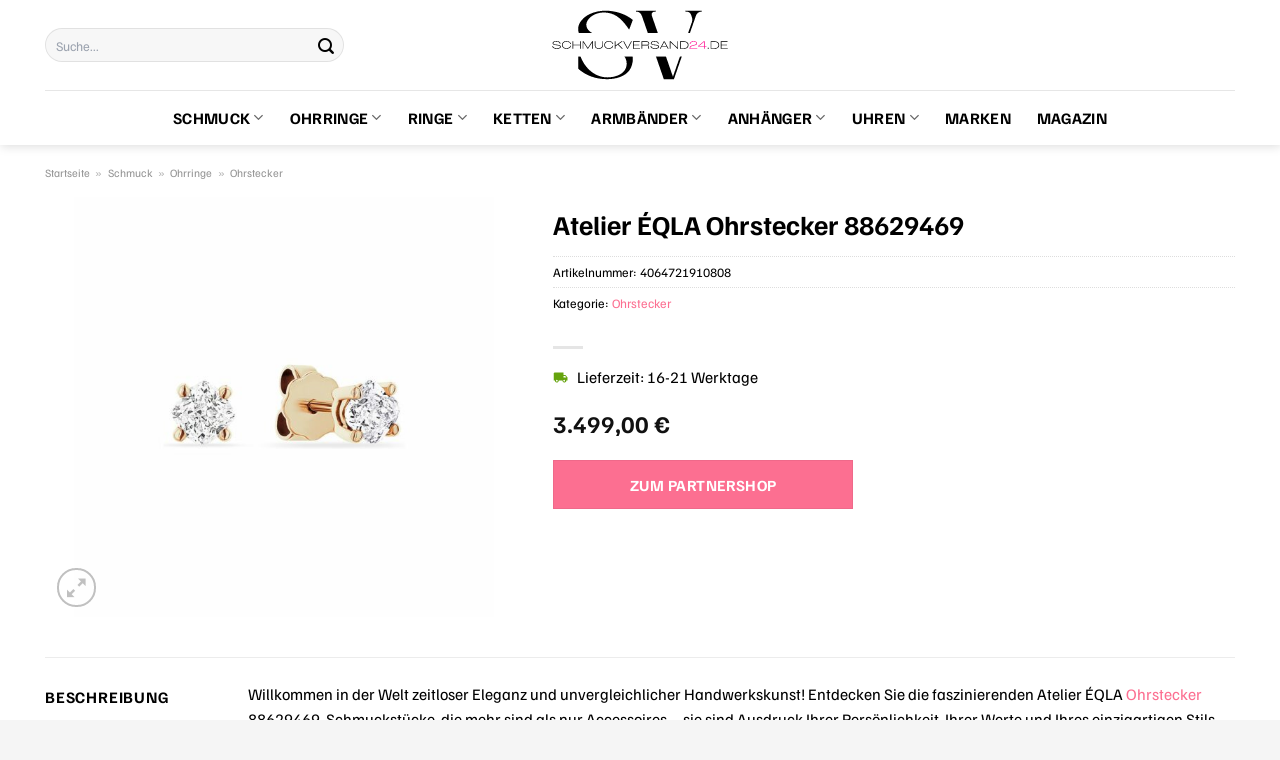

--- FILE ---
content_type: text/html; charset=UTF-8
request_url: https://www.schmuckversand24.de/atelier-eqla-ohrstecker-88629469/
body_size: 32664
content:
<!DOCTYPE html>
<html lang="de" class="loading-site no-js">
<head><meta charset="UTF-8" /><script>if(navigator.userAgent.match(/MSIE|Internet Explorer/i)||navigator.userAgent.match(/Trident\/7\..*?rv:11/i)){var href=document.location.href;if(!href.match(/[?&]nowprocket/)){if(href.indexOf("?")==-1){if(href.indexOf("#")==-1){document.location.href=href+"?nowprocket=1"}else{document.location.href=href.replace("#","?nowprocket=1#")}}else{if(href.indexOf("#")==-1){document.location.href=href+"&nowprocket=1"}else{document.location.href=href.replace("#","&nowprocket=1#")}}}}</script><script>class RocketLazyLoadScripts{constructor(){this.v="1.2.3",this.triggerEvents=["keydown","mousedown","mousemove","touchmove","touchstart","touchend","wheel"],this.userEventHandler=this._triggerListener.bind(this),this.touchStartHandler=this._onTouchStart.bind(this),this.touchMoveHandler=this._onTouchMove.bind(this),this.touchEndHandler=this._onTouchEnd.bind(this),this.clickHandler=this._onClick.bind(this),this.interceptedClicks=[],window.addEventListener("pageshow",t=>{this.persisted=t.persisted}),window.addEventListener("DOMContentLoaded",()=>{this._preconnect3rdParties()}),this.delayedScripts={normal:[],async:[],defer:[]},this.trash=[],this.allJQueries=[]}_addUserInteractionListener(t){if(document.hidden){t._triggerListener();return}this.triggerEvents.forEach(e=>window.addEventListener(e,t.userEventHandler,{passive:!0})),window.addEventListener("touchstart",t.touchStartHandler,{passive:!0}),window.addEventListener("mousedown",t.touchStartHandler),document.addEventListener("visibilitychange",t.userEventHandler)}_removeUserInteractionListener(){this.triggerEvents.forEach(t=>window.removeEventListener(t,this.userEventHandler,{passive:!0})),document.removeEventListener("visibilitychange",this.userEventHandler)}_onTouchStart(t){"HTML"!==t.target.tagName&&(window.addEventListener("touchend",this.touchEndHandler),window.addEventListener("mouseup",this.touchEndHandler),window.addEventListener("touchmove",this.touchMoveHandler,{passive:!0}),window.addEventListener("mousemove",this.touchMoveHandler),t.target.addEventListener("click",this.clickHandler),this._renameDOMAttribute(t.target,"onclick","rocket-onclick"),this._pendingClickStarted())}_onTouchMove(t){window.removeEventListener("touchend",this.touchEndHandler),window.removeEventListener("mouseup",this.touchEndHandler),window.removeEventListener("touchmove",this.touchMoveHandler,{passive:!0}),window.removeEventListener("mousemove",this.touchMoveHandler),t.target.removeEventListener("click",this.clickHandler),this._renameDOMAttribute(t.target,"rocket-onclick","onclick"),this._pendingClickFinished()}_onTouchEnd(t){window.removeEventListener("touchend",this.touchEndHandler),window.removeEventListener("mouseup",this.touchEndHandler),window.removeEventListener("touchmove",this.touchMoveHandler,{passive:!0}),window.removeEventListener("mousemove",this.touchMoveHandler)}_onClick(t){t.target.removeEventListener("click",this.clickHandler),this._renameDOMAttribute(t.target,"rocket-onclick","onclick"),this.interceptedClicks.push(t),t.preventDefault(),t.stopPropagation(),t.stopImmediatePropagation(),this._pendingClickFinished()}_replayClicks(){window.removeEventListener("touchstart",this.touchStartHandler,{passive:!0}),window.removeEventListener("mousedown",this.touchStartHandler),this.interceptedClicks.forEach(t=>{t.target.dispatchEvent(new MouseEvent("click",{view:t.view,bubbles:!0,cancelable:!0}))})}_waitForPendingClicks(){return new Promise(t=>{this._isClickPending?this._pendingClickFinished=t:t()})}_pendingClickStarted(){this._isClickPending=!0}_pendingClickFinished(){this._isClickPending=!1}_renameDOMAttribute(t,e,r){t.hasAttribute&&t.hasAttribute(e)&&(event.target.setAttribute(r,event.target.getAttribute(e)),event.target.removeAttribute(e))}_triggerListener(){this._removeUserInteractionListener(this),"loading"===document.readyState?document.addEventListener("DOMContentLoaded",this._loadEverythingNow.bind(this)):this._loadEverythingNow()}_preconnect3rdParties(){let t=[];document.querySelectorAll("script[type=rocketlazyloadscript]").forEach(e=>{if(e.hasAttribute("src")){let r=new URL(e.src).origin;r!==location.origin&&t.push({src:r,crossOrigin:e.crossOrigin||"module"===e.getAttribute("data-rocket-type")})}}),t=[...new Map(t.map(t=>[JSON.stringify(t),t])).values()],this._batchInjectResourceHints(t,"preconnect")}async _loadEverythingNow(){this.lastBreath=Date.now(),this._delayEventListeners(this),this._delayJQueryReady(this),this._handleDocumentWrite(),this._registerAllDelayedScripts(),this._preloadAllScripts(),await this._loadScriptsFromList(this.delayedScripts.normal),await this._loadScriptsFromList(this.delayedScripts.defer),await this._loadScriptsFromList(this.delayedScripts.async);try{await this._triggerDOMContentLoaded(),await this._triggerWindowLoad()}catch(t){console.error(t)}window.dispatchEvent(new Event("rocket-allScriptsLoaded")),this._waitForPendingClicks().then(()=>{this._replayClicks()}),this._emptyTrash()}_registerAllDelayedScripts(){document.querySelectorAll("script[type=rocketlazyloadscript]").forEach(t=>{t.hasAttribute("data-rocket-src")?t.hasAttribute("async")&&!1!==t.async?this.delayedScripts.async.push(t):t.hasAttribute("defer")&&!1!==t.defer||"module"===t.getAttribute("data-rocket-type")?this.delayedScripts.defer.push(t):this.delayedScripts.normal.push(t):this.delayedScripts.normal.push(t)})}async _transformScript(t){return new Promise((await this._littleBreath(),navigator.userAgent.indexOf("Firefox/")>0||""===navigator.vendor)?e=>{let r=document.createElement("script");[...t.attributes].forEach(t=>{let e=t.nodeName;"type"!==e&&("data-rocket-type"===e&&(e="type"),"data-rocket-src"===e&&(e="src"),r.setAttribute(e,t.nodeValue))}),t.text&&(r.text=t.text),r.hasAttribute("src")?(r.addEventListener("load",e),r.addEventListener("error",e)):(r.text=t.text,e());try{t.parentNode.replaceChild(r,t)}catch(i){e()}}:async e=>{function r(){t.setAttribute("data-rocket-status","failed"),e()}try{let i=t.getAttribute("data-rocket-type"),n=t.getAttribute("data-rocket-src");t.text,i?(t.type=i,t.removeAttribute("data-rocket-type")):t.removeAttribute("type"),t.addEventListener("load",function r(){t.setAttribute("data-rocket-status","executed"),e()}),t.addEventListener("error",r),n?(t.removeAttribute("data-rocket-src"),t.src=n):t.src="data:text/javascript;base64,"+window.btoa(unescape(encodeURIComponent(t.text)))}catch(s){r()}})}async _loadScriptsFromList(t){let e=t.shift();return e&&e.isConnected?(await this._transformScript(e),this._loadScriptsFromList(t)):Promise.resolve()}_preloadAllScripts(){this._batchInjectResourceHints([...this.delayedScripts.normal,...this.delayedScripts.defer,...this.delayedScripts.async],"preload")}_batchInjectResourceHints(t,e){var r=document.createDocumentFragment();t.forEach(t=>{let i=t.getAttribute&&t.getAttribute("data-rocket-src")||t.src;if(i){let n=document.createElement("link");n.href=i,n.rel=e,"preconnect"!==e&&(n.as="script"),t.getAttribute&&"module"===t.getAttribute("data-rocket-type")&&(n.crossOrigin=!0),t.crossOrigin&&(n.crossOrigin=t.crossOrigin),t.integrity&&(n.integrity=t.integrity),r.appendChild(n),this.trash.push(n)}}),document.head.appendChild(r)}_delayEventListeners(t){let e={};function r(t,r){!function t(r){!e[r]&&(e[r]={originalFunctions:{add:r.addEventListener,remove:r.removeEventListener},eventsToRewrite:[]},r.addEventListener=function(){arguments[0]=i(arguments[0]),e[r].originalFunctions.add.apply(r,arguments)},r.removeEventListener=function(){arguments[0]=i(arguments[0]),e[r].originalFunctions.remove.apply(r,arguments)});function i(t){return e[r].eventsToRewrite.indexOf(t)>=0?"rocket-"+t:t}}(t),e[t].eventsToRewrite.push(r)}function i(t,e){let r=t[e];Object.defineProperty(t,e,{get:()=>r||function(){},set(i){t["rocket"+e]=r=i}})}r(document,"DOMContentLoaded"),r(window,"DOMContentLoaded"),r(window,"load"),r(window,"pageshow"),r(document,"readystatechange"),i(document,"onreadystatechange"),i(window,"onload"),i(window,"onpageshow")}_delayJQueryReady(t){let e;function r(r){if(r&&r.fn&&!t.allJQueries.includes(r)){r.fn.ready=r.fn.init.prototype.ready=function(e){return t.domReadyFired?e.bind(document)(r):document.addEventListener("rocket-DOMContentLoaded",()=>e.bind(document)(r)),r([])};let i=r.fn.on;r.fn.on=r.fn.init.prototype.on=function(){if(this[0]===window){function t(t){return t.split(" ").map(t=>"load"===t||0===t.indexOf("load.")?"rocket-jquery-load":t).join(" ")}"string"==typeof arguments[0]||arguments[0]instanceof String?arguments[0]=t(arguments[0]):"object"==typeof arguments[0]&&Object.keys(arguments[0]).forEach(e=>{let r=arguments[0][e];delete arguments[0][e],arguments[0][t(e)]=r})}return i.apply(this,arguments),this},t.allJQueries.push(r)}e=r}r(window.jQuery),Object.defineProperty(window,"jQuery",{get:()=>e,set(t){r(t)}})}async _triggerDOMContentLoaded(){this.domReadyFired=!0,await this._littleBreath(),document.dispatchEvent(new Event("rocket-DOMContentLoaded")),await this._littleBreath(),window.dispatchEvent(new Event("rocket-DOMContentLoaded")),await this._littleBreath(),document.dispatchEvent(new Event("rocket-readystatechange")),await this._littleBreath(),document.rocketonreadystatechange&&document.rocketonreadystatechange()}async _triggerWindowLoad(){await this._littleBreath(),window.dispatchEvent(new Event("rocket-load")),await this._littleBreath(),window.rocketonload&&window.rocketonload(),await this._littleBreath(),this.allJQueries.forEach(t=>t(window).trigger("rocket-jquery-load")),await this._littleBreath();let t=new Event("rocket-pageshow");t.persisted=this.persisted,window.dispatchEvent(t),await this._littleBreath(),window.rocketonpageshow&&window.rocketonpageshow({persisted:this.persisted})}_handleDocumentWrite(){let t=new Map;document.write=document.writeln=function(e){let r=document.currentScript;r||console.error("WPRocket unable to document.write this: "+e);let i=document.createRange(),n=r.parentElement,s=t.get(r);void 0===s&&(s=r.nextSibling,t.set(r,s));let a=document.createDocumentFragment();i.setStart(a,0),a.appendChild(i.createContextualFragment(e)),n.insertBefore(a,s)}}async _littleBreath(){Date.now()-this.lastBreath>45&&(await this._requestAnimFrame(),this.lastBreath=Date.now())}async _requestAnimFrame(){return document.hidden?new Promise(t=>setTimeout(t)):new Promise(t=>requestAnimationFrame(t))}_emptyTrash(){this.trash.forEach(t=>t.remove())}static run(){let t=new RocketLazyLoadScripts;t._addUserInteractionListener(t)}}RocketLazyLoadScripts.run();</script>
	
	<link rel="profile" href="http://gmpg.org/xfn/11" />
	<link rel="pingback" href="https://www.schmuckversand24.de/xmlrpc.php" />

	<script type="rocketlazyloadscript">(function(html){html.className = html.className.replace(/\bno-js\b/,'js')})(document.documentElement);</script>
<meta name='robots' content='index, follow, max-image-preview:large, max-snippet:-1, max-video-preview:-1' />
<link rel="preload" href="https://www.schmuckversand24.de/wp-content/plugins/rate-my-post/public/css/fonts/ratemypost.ttf" type="font/ttf" as="font" crossorigin="anonymous"><meta name="viewport" content="width=device-width, initial-scale=1" />
	<!-- This site is optimized with the Yoast SEO plugin v26.8 - https://yoast.com/product/yoast-seo-wordpress/ -->
	<title>Atelier ÉQLA Ohrstecker 88629469 online günstig kaufen</title>
	<meta name="description" content="Hier bei Schmuckversand24.de günstig Atelier ÉQLA Ohrstecker 88629469 online kaufen und kräftig sparen ✓ täglich versicherter Versand ✓" />
	<link rel="canonical" href="https://www.schmuckversand24.de/atelier-eqla-ohrstecker-88629469/" />
	<meta property="og:locale" content="de_DE" />
	<meta property="og:type" content="article" />
	<meta property="og:title" content="Atelier ÉQLA Ohrstecker 88629469 online günstig kaufen" />
	<meta property="og:description" content="Hier bei Schmuckversand24.de günstig Atelier ÉQLA Ohrstecker 88629469 online kaufen und kräftig sparen ✓ täglich versicherter Versand ✓" />
	<meta property="og:url" content="https://www.schmuckversand24.de/atelier-eqla-ohrstecker-88629469/" />
	<meta property="og:site_name" content="Schmuckversand24.de" />
	<meta property="article:modified_time" content="2025-10-23T11:57:44+00:00" />
	<meta property="og:image" content="https://www.schmuckversand24.de/wp-content/uploads/2023/06/88629469.jpg" />
	<meta property="og:image:width" content="885" />
	<meta property="og:image:height" content="885" />
	<meta property="og:image:type" content="image/jpeg" />
	<meta name="twitter:card" content="summary_large_image" />
	<meta name="twitter:label1" content="Geschätzte Lesezeit" />
	<meta name="twitter:data1" content="7 Minuten" />
	<script type="application/ld+json" class="yoast-schema-graph">{"@context":"https://schema.org","@graph":[{"@type":"WebPage","@id":"https://www.schmuckversand24.de/atelier-eqla-ohrstecker-88629469/","url":"https://www.schmuckversand24.de/atelier-eqla-ohrstecker-88629469/","name":"Atelier ÉQLA Ohrstecker 88629469 online günstig kaufen","isPartOf":{"@id":"https://www.schmuckversand24.de/#website"},"primaryImageOfPage":{"@id":"https://www.schmuckversand24.de/atelier-eqla-ohrstecker-88629469/#primaryimage"},"image":{"@id":"https://www.schmuckversand24.de/atelier-eqla-ohrstecker-88629469/#primaryimage"},"thumbnailUrl":"https://www.schmuckversand24.de/wp-content/uploads/2023/06/88629469.jpg","datePublished":"2023-06-13T07:45:32+00:00","dateModified":"2025-10-23T11:57:44+00:00","description":"Hier bei Schmuckversand24.de günstig Atelier ÉQLA Ohrstecker 88629469 online kaufen und kräftig sparen ✓ täglich versicherter Versand ✓","breadcrumb":{"@id":"https://www.schmuckversand24.de/atelier-eqla-ohrstecker-88629469/#breadcrumb"},"inLanguage":"de","potentialAction":[{"@type":"ReadAction","target":["https://www.schmuckversand24.de/atelier-eqla-ohrstecker-88629469/"]}]},{"@type":"ImageObject","inLanguage":"de","@id":"https://www.schmuckversand24.de/atelier-eqla-ohrstecker-88629469/#primaryimage","url":"https://www.schmuckversand24.de/wp-content/uploads/2023/06/88629469.jpg","contentUrl":"https://www.schmuckversand24.de/wp-content/uploads/2023/06/88629469.jpg","width":885,"height":885,"caption":"Atelier ÉQLA Ohrstecker 88629469"},{"@type":"BreadcrumbList","@id":"https://www.schmuckversand24.de/atelier-eqla-ohrstecker-88629469/#breadcrumb","itemListElement":[{"@type":"ListItem","position":1,"name":"Startseite","item":"https://www.schmuckversand24.de/"},{"@type":"ListItem","position":2,"name":"Shop","item":"https://www.schmuckversand24.de/shop/"},{"@type":"ListItem","position":3,"name":"Atelier ÉQLA Ohrstecker 88629469"}]},{"@type":"WebSite","@id":"https://www.schmuckversand24.de/#website","url":"https://www.schmuckversand24.de/","name":"Schmuckversand24.de","description":"Schmuck online kaufen","publisher":{"@id":"https://www.schmuckversand24.de/#organization"},"potentialAction":[{"@type":"SearchAction","target":{"@type":"EntryPoint","urlTemplate":"https://www.schmuckversand24.de/?s={search_term_string}"},"query-input":{"@type":"PropertyValueSpecification","valueRequired":true,"valueName":"search_term_string"}}],"inLanguage":"de"},{"@type":"Organization","@id":"https://www.schmuckversand24.de/#organization","name":"Schmuckversand24.de","url":"https://www.schmuckversand24.de/","logo":{"@type":"ImageObject","inLanguage":"de","@id":"https://www.schmuckversand24.de/#/schema/logo/image/","url":"https://www.schmuckversand24.de/wp-content/uploads/2023/06/schmuckversand24-de-favicon.png","contentUrl":"https://www.schmuckversand24.de/wp-content/uploads/2023/06/schmuckversand24-de-favicon.png","width":100,"height":100,"caption":"Schmuckversand24.de"},"image":{"@id":"https://www.schmuckversand24.de/#/schema/logo/image/"}}]}</script>
	<!-- / Yoast SEO plugin. -->



<link rel='prefetch' href='https://www.schmuckversand24.de/wp-content/themes/flatsome/assets/js/flatsome.js?ver=a0a7aee297766598a20e' />
<link rel='prefetch' href='https://www.schmuckversand24.de/wp-content/themes/flatsome/assets/js/chunk.slider.js?ver=3.18.6' />
<link rel='prefetch' href='https://www.schmuckversand24.de/wp-content/themes/flatsome/assets/js/chunk.popups.js?ver=3.18.6' />
<link rel='prefetch' href='https://www.schmuckversand24.de/wp-content/themes/flatsome/assets/js/chunk.tooltips.js?ver=3.18.6' />
<link rel='prefetch' href='https://www.schmuckversand24.de/wp-content/themes/flatsome/assets/js/woocommerce.js?ver=49415fe6a9266f32f1f2' />
<style id='wp-img-auto-sizes-contain-inline-css' type='text/css'>
img:is([sizes=auto i],[sizes^="auto," i]){contain-intrinsic-size:3000px 1500px}
/*# sourceURL=wp-img-auto-sizes-contain-inline-css */
</style>
<link data-minify="1" rel='stylesheet' id='maintenanceLayer-css' href='https://www.schmuckversand24.de/wp-content/cache/min/1/wp-content/plugins/dailylead_maintenance/css/layer.css?ver=1765610429' type='text/css' media='all' />
<link data-minify="1" rel='stylesheet' id='rate-my-post-css' href='https://www.schmuckversand24.de/wp-content/cache/min/1/wp-content/plugins/rate-my-post/public/css/rate-my-post.css?ver=1765610429' type='text/css' media='all' />
<style id='rate-my-post-inline-css' type='text/css'>
.rmp-widgets-container p {  font-size: 12px;}.rmp-rating-widget .rmp-icon--ratings {  font-size: 12px;}
/*# sourceURL=rate-my-post-inline-css */
</style>
<link rel='stylesheet' id='photoswipe-css' href='https://www.schmuckversand24.de/wp-content/plugins/woocommerce/assets/css/photoswipe/photoswipe.min.css?ver=9.4.2' type='text/css' media='all' />
<link rel='stylesheet' id='photoswipe-default-skin-css' href='https://www.schmuckversand24.de/wp-content/plugins/woocommerce/assets/css/photoswipe/default-skin/default-skin.min.css?ver=9.4.2' type='text/css' media='all' />
<style id='woocommerce-inline-inline-css' type='text/css'>
.woocommerce form .form-row .required { visibility: visible; }
/*# sourceURL=woocommerce-inline-inline-css */
</style>
<link rel='stylesheet' id='ez-toc-css' href='https://www.schmuckversand24.de/wp-content/plugins/easy-table-of-contents/assets/css/screen.min.css?ver=2.0.80' type='text/css' media='all' />
<style id='ez-toc-inline-css' type='text/css'>
div#ez-toc-container .ez-toc-title {font-size: 120%;}div#ez-toc-container .ez-toc-title {font-weight: 500;}div#ez-toc-container ul li , div#ez-toc-container ul li a {font-size: 95%;}div#ez-toc-container ul li , div#ez-toc-container ul li a {font-weight: 500;}div#ez-toc-container nav ul ul li {font-size: 90%;}div#ez-toc-container {background: #fff;border: 1px solid #000000;}div#ez-toc-container p.ez-toc-title , #ez-toc-container .ez_toc_custom_title_icon , #ez-toc-container .ez_toc_custom_toc_icon {color: #000000;}div#ez-toc-container ul.ez-toc-list a {color: #000000;}div#ez-toc-container ul.ez-toc-list a:hover {color: #000000;}div#ez-toc-container ul.ez-toc-list a:visited {color: #000000;}.ez-toc-counter nav ul li a::before {color: ;}.ez-toc-box-title {font-weight: bold; margin-bottom: 10px; text-align: center; text-transform: uppercase; letter-spacing: 1px; color: #666; padding-bottom: 5px;position:absolute;top:-4%;left:5%;background-color: inherit;transition: top 0.3s ease;}.ez-toc-box-title.toc-closed {top:-25%;}
.ez-toc-container-direction {direction: ltr;}.ez-toc-counter ul{counter-reset: item ;}.ez-toc-counter nav ul li a::before {content: counters(item, '.', decimal) '. ';display: inline-block;counter-increment: item;flex-grow: 0;flex-shrink: 0;margin-right: .2em; float: left; }.ez-toc-widget-direction {direction: ltr;}.ez-toc-widget-container ul{counter-reset: item ;}.ez-toc-widget-container nav ul li a::before {content: counters(item, '.', decimal) '. ';display: inline-block;counter-increment: item;flex-grow: 0;flex-shrink: 0;margin-right: .2em; float: left; }
/*# sourceURL=ez-toc-inline-css */
</style>
<link data-minify="1" rel='stylesheet' id='flatsome-main-css' href='https://www.schmuckversand24.de/wp-content/cache/min/1/wp-content/themes/flatsome/assets/css/flatsome.css?ver=1765610429' type='text/css' media='all' />
<style id='flatsome-main-inline-css' type='text/css'>
@font-face {
				font-family: "fl-icons";
				font-display: block;
				src: url(https://www.schmuckversand24.de/wp-content/themes/flatsome/assets/css/icons/fl-icons.eot?v=3.18.6);
				src:
					url(https://www.schmuckversand24.de/wp-content/themes/flatsome/assets/css/icons/fl-icons.eot#iefix?v=3.18.6) format("embedded-opentype"),
					url(https://www.schmuckversand24.de/wp-content/themes/flatsome/assets/css/icons/fl-icons.woff2?v=3.18.6) format("woff2"),
					url(https://www.schmuckversand24.de/wp-content/themes/flatsome/assets/css/icons/fl-icons.ttf?v=3.18.6) format("truetype"),
					url(https://www.schmuckversand24.de/wp-content/themes/flatsome/assets/css/icons/fl-icons.woff?v=3.18.6) format("woff"),
					url(https://www.schmuckversand24.de/wp-content/themes/flatsome/assets/css/icons/fl-icons.svg?v=3.18.6#fl-icons) format("svg");
			}
/*# sourceURL=flatsome-main-inline-css */
</style>
<link data-minify="1" rel='stylesheet' id='flatsome-shop-css' href='https://www.schmuckversand24.de/wp-content/cache/min/1/wp-content/themes/flatsome/assets/css/flatsome-shop.css?ver=1765610429' type='text/css' media='all' />
<script data-minify="1" type="text/javascript" src="https://www.schmuckversand24.de/wp-content/cache/min/1/wp-content/plugins/dailylead_maintenance/js/layerShow.js?ver=1765610429" id="maintenanceLayerShow-js" defer></script>
<script data-minify="1" type="text/javascript" src="https://www.schmuckversand24.de/wp-content/cache/min/1/wp-content/plugins/dailylead_maintenance/js/layer.js?ver=1765610429" id="maintenanceLayer-js" defer></script>
<script type="rocketlazyloadscript" data-rocket-type="text/javascript" data-rocket-src="https://www.schmuckversand24.de/wp-includes/js/jquery/jquery.min.js?ver=3.7.1" id="jquery-core-js" defer></script>
<script type="rocketlazyloadscript" data-rocket-type="text/javascript" data-rocket-src="https://www.schmuckversand24.de/wp-content/plugins/woocommerce/assets/js/jquery-blockui/jquery.blockUI.min.js?ver=2.7.0-wc.9.4.2" id="jquery-blockui-js" data-wp-strategy="defer" defer></script>
<script type="text/javascript" id="wc-add-to-cart-js-extra">
/* <![CDATA[ */
var wc_add_to_cart_params = {"ajax_url":"/wp-admin/admin-ajax.php","wc_ajax_url":"/?wc-ajax=%%endpoint%%","i18n_view_cart":"Warenkorb anzeigen","cart_url":"https://www.schmuckversand24.de","is_cart":"","cart_redirect_after_add":"no"};
//# sourceURL=wc-add-to-cart-js-extra
/* ]]> */
</script>
<script type="rocketlazyloadscript" data-rocket-type="text/javascript" data-rocket-src="https://www.schmuckversand24.de/wp-content/plugins/woocommerce/assets/js/frontend/add-to-cart.min.js?ver=9.4.2" id="wc-add-to-cart-js" defer="defer" data-wp-strategy="defer"></script>
<script type="rocketlazyloadscript" data-rocket-type="text/javascript" data-rocket-src="https://www.schmuckversand24.de/wp-content/plugins/woocommerce/assets/js/photoswipe/photoswipe.min.js?ver=4.1.1-wc.9.4.2" id="photoswipe-js" defer="defer" data-wp-strategy="defer"></script>
<script type="rocketlazyloadscript" data-rocket-type="text/javascript" data-rocket-src="https://www.schmuckversand24.de/wp-content/plugins/woocommerce/assets/js/photoswipe/photoswipe-ui-default.min.js?ver=4.1.1-wc.9.4.2" id="photoswipe-ui-default-js" defer="defer" data-wp-strategy="defer"></script>
<script type="text/javascript" id="wc-single-product-js-extra">
/* <![CDATA[ */
var wc_single_product_params = {"i18n_required_rating_text":"Bitte w\u00e4hle eine Bewertung","review_rating_required":"yes","flexslider":{"rtl":false,"animation":"slide","smoothHeight":true,"directionNav":false,"controlNav":"thumbnails","slideshow":false,"animationSpeed":500,"animationLoop":false,"allowOneSlide":false},"zoom_enabled":"","zoom_options":[],"photoswipe_enabled":"1","photoswipe_options":{"shareEl":false,"closeOnScroll":false,"history":false,"hideAnimationDuration":0,"showAnimationDuration":0},"flexslider_enabled":""};
//# sourceURL=wc-single-product-js-extra
/* ]]> */
</script>
<script type="rocketlazyloadscript" data-rocket-type="text/javascript" data-rocket-src="https://www.schmuckversand24.de/wp-content/plugins/woocommerce/assets/js/frontend/single-product.min.js?ver=9.4.2" id="wc-single-product-js" defer="defer" data-wp-strategy="defer"></script>
<script type="rocketlazyloadscript" data-rocket-type="text/javascript" data-rocket-src="https://www.schmuckversand24.de/wp-content/plugins/woocommerce/assets/js/js-cookie/js.cookie.min.js?ver=2.1.4-wc.9.4.2" id="js-cookie-js" data-wp-strategy="defer" defer></script>
<style>.woocommerce-product-gallery{ opacity: 1 !important; }</style><script type="rocketlazyloadscript">
  var _paq = window._paq = window._paq || [];
  /* tracker methods like "setCustomDimension" should be called before "trackPageView" */
  _paq.push(['trackPageView']);
  _paq.push(['enableLinkTracking']);
  (function() {
    var u="https://stats.dailylead.de/";
    _paq.push(['setTrackerUrl', u+'matomo.php']);
    _paq.push(['setSiteId', '122']);
    var d=document, g=d.createElement('script'), s=d.getElementsByTagName('script')[0];
    g.async=true; g.src=u+'matomo.js'; s.parentNode.insertBefore(g,s);
  })();
</script>	<noscript><style>.woocommerce-product-gallery{ opacity: 1 !important; }</style></noscript>
	<style class='wp-fonts-local' type='text/css'>
@font-face{font-family:Inter;font-style:normal;font-weight:300 900;font-display:fallback;src:url('https://www.schmuckversand24.de/wp-content/plugins/woocommerce/assets/fonts/Inter-VariableFont_slnt,wght.woff2') format('woff2');font-stretch:normal;}
@font-face{font-family:Cardo;font-style:normal;font-weight:400;font-display:fallback;src:url('https://www.schmuckversand24.de/wp-content/plugins/woocommerce/assets/fonts/cardo_normal_400.woff2') format('woff2');}
</style>
<link rel="icon" href="https://www.schmuckversand24.de/wp-content/uploads/2023/06/cropped-schmuckversand24-de-favicon-32x32.png" sizes="32x32" />
<link rel="icon" href="https://www.schmuckversand24.de/wp-content/uploads/2023/06/cropped-schmuckversand24-de-favicon-192x192.png" sizes="192x192" />
<link rel="apple-touch-icon" href="https://www.schmuckversand24.de/wp-content/uploads/2023/06/cropped-schmuckversand24-de-favicon-180x180.png" />
<meta name="msapplication-TileImage" content="https://www.schmuckversand24.de/wp-content/uploads/2023/06/cropped-schmuckversand24-de-favicon-270x270.png" />
<style id="custom-css" type="text/css">:root {--primary-color: #fc6f91;--fs-color-primary: #fc6f91;--fs-color-secondary: #fc6f91;--fs-color-success: #7a9c59;--fs-color-alert: #b20000;--fs-experimental-link-color: #fc6f91;--fs-experimental-link-color-hover: #000000;}.tooltipster-base {--tooltip-color: #fff;--tooltip-bg-color: #000;}.off-canvas-right .mfp-content, .off-canvas-left .mfp-content {--drawer-width: 300px;}.off-canvas .mfp-content.off-canvas-cart {--drawer-width: 360px;}.container-width, .full-width .ubermenu-nav, .container, .row{max-width: 1220px}.row.row-collapse{max-width: 1190px}.row.row-small{max-width: 1212.5px}.row.row-large{max-width: 1250px}.header-main{height: 90px}#logo img{max-height: 90px}#logo{width:200px;}.header-bottom{min-height: 55px}.header-top{min-height: 30px}.transparent .header-main{height: 90px}.transparent #logo img{max-height: 90px}.has-transparent + .page-title:first-of-type,.has-transparent + #main > .page-title,.has-transparent + #main > div > .page-title,.has-transparent + #main .page-header-wrapper:first-of-type .page-title{padding-top: 140px;}.header.show-on-scroll,.stuck .header-main{height:70px!important}.stuck #logo img{max-height: 70px!important}.search-form{ width: 65%;}.header-bg-color {background-color: #ffffff}.header-bottom {background-color: #ffffff}.stuck .header-main .nav > li > a{line-height: 50px }.header-bottom-nav > li > a{line-height: 16px }@media (max-width: 549px) {.header-main{height: 70px}#logo img{max-height: 70px}}body{color: #000000}h1,h2,h3,h4,h5,h6,.heading-font{color: #000000;}body{font-size: 100%;}@media screen and (max-width: 549px){body{font-size: 100%;}}body{font-family: "Familjen Grotesk", sans-serif;}body {font-weight: 400;font-style: normal;}.nav > li > a {font-family: "Familjen Grotesk", sans-serif;}.mobile-sidebar-levels-2 .nav > li > ul > li > a {font-family: "Familjen Grotesk", sans-serif;}.nav > li > a,.mobile-sidebar-levels-2 .nav > li > ul > li > a {font-weight: 700;font-style: normal;}h1,h2,h3,h4,h5,h6,.heading-font, .off-canvas-center .nav-sidebar.nav-vertical > li > a{font-family: "Familjen Grotesk", sans-serif;}h1,h2,h3,h4,h5,h6,.heading-font,.banner h1,.banner h2 {font-weight: 700;font-style: normal;}.alt-font{font-family: "Dancing Script", sans-serif;}.alt-font {font-weight: 400!important;font-style: normal!important;}.header:not(.transparent) .header-nav-main.nav > li > a {color: #000000;}.header:not(.transparent) .header-bottom-nav.nav > li > a{color: #000000;}.widget:where(:not(.widget_shopping_cart)) a{color: #000000;}.widget:where(:not(.widget_shopping_cart)) a:hover{color: #fc6f91;}.widget .tagcloud a:hover{border-color: #fc6f91; background-color: #fc6f91;}.has-equal-box-heights .box-image {padding-top: 100%;}@media screen and (min-width: 550px){.products .box-vertical .box-image{min-width: 300px!important;width: 300px!important;}}.header-main .social-icons,.header-main .cart-icon strong,.header-main .menu-title,.header-main .header-button > .button.is-outline,.header-main .nav > li > a > i:not(.icon-angle-down){color: #000000!important;}.header-main .header-button > .button.is-outline,.header-main .cart-icon strong:after,.header-main .cart-icon strong{border-color: #000000!important;}.header-main .header-button > .button:not(.is-outline){background-color: #000000!important;}.header-main .current-dropdown .cart-icon strong,.header-main .header-button > .button:hover,.header-main .header-button > .button:hover i,.header-main .header-button > .button:hover span{color:#FFF!important;}.header-main .menu-title:hover,.header-main .social-icons a:hover,.header-main .header-button > .button.is-outline:hover,.header-main .nav > li > a:hover > i:not(.icon-angle-down){color: #000000!important;}.header-main .current-dropdown .cart-icon strong,.header-main .header-button > .button:hover{background-color: #000000!important;}.header-main .current-dropdown .cart-icon strong:after,.header-main .current-dropdown .cart-icon strong,.header-main .header-button > .button:hover{border-color: #000000!important;}.absolute-footer, html{background-color: #f5f5f5}.page-title-small + main .product-container > .row{padding-top:0;}.nav-vertical-fly-out > li + li {border-top-width: 1px; border-top-style: solid;}/* Custom CSS */.header-vertical-menu__fly-out .current-dropdown.menu-item .nav-dropdown {display: block;}.header-vertical-menu__opener {font-size: initial;}.off-canvas-right .mfp-content, .off-canvas-left .mfp-content {max-width: 320px;width:100%}.off-canvas-left.mfp-ready .mfp-close {color: black;}.product-summary .woocommerce-Price-currencySymbol {font-size: inherit;vertical-align: inherit;margin-top: inherit;}.product-section-title-related {text-align: center;padding-top: 45px;}.yith-wcwl-add-to-wishlist {margin-top: 10px;margin-bottom: 30px;}.page-title {margin-top: 20px;}@media screen and (min-width: 850px) {.page-title-inner {padding-top: 0;min-height: auto;}}/*** START Sticky Banner ***/.sticky-add-to-cart__product img {display: none;}.sticky-add-to-cart__product .product-title-small {display: none;}.sticky-add-to-cart--active .cart {padding-top: 5px;padding-bottom: 5px;max-width: 250px;flex-grow: 1;font-size: smaller;margin-bottom: 0;}.sticky-add-to-cart.sticky-add-to-cart--active .single_add_to_cart_button{margin: 0;padding-top: 10px;padding-bottom: 10px;border-radius: 99px;width: 100%;line-height: 1.5;}.single_add_to_cart_button,.sticky-add-to-cart:not(.sticky-add-to-cart--active) .single_add_to_cart_button {padding: 5px;max-width: 300px;width:100%;margin:0;}.sticky-add-to-cart--active {-webkit-backdrop-filter: blur(7px);backdrop-filter: blur(7px);display: flex;justify-content: center;padding: 3px 10px;}.sticky-add-to-cart__product .product-title-small {height: 14px;overflow: hidden;}.sticky-add-to-cart--active .woocommerce-variation-price, .sticky-add-to-cart--active .product-page-price {font-size: 24px;}.sticky-add-to-cart--active .price del {font-size: 50%;margin-bottom: 4px;}.sticky-add-to-cart--active .price del::after {width: 50%;}.sticky-add-to-cart__product {margin-right: 5px;}/*** END Sticky Banner ***/.yadore {display: grid;grid-template-columns: repeat(4,minmax(0,1fr));gap:1rem;}.col-4 .yadore {display: grid;grid-template-columns: repeat(4,minmax(0,1fr));gap:1rem;}.yadore .yadore-item {background: #fff;border-radius: 15px;}.yadore .yadore-item li.delivery_time,.yadore .yadore-item li.stock_status,.yadore .yadore-item li.stock_status.nicht {list-style-type: none;padding: 0px 0 0px 24px;margin: 0px!important;}.yadore .yadore-item img:not(.logo) {min-height: 170px;max-height: 170px;}.yadore .yadore-item img.logo {max-width: 70px;max-height: 30px;}.ayo-logo-name {margin-top: 12px;display: block;white-space: nowrap;font-size: xx-small;}.product-info {display: flex;flex-direction: column;padding-bottom: 0;}.product-info.product-title {order: 1;}.product-info .is-divider {order: 2;}.product-info .product-short-description {order: 3;}.product-info .product-short-description li {list-style-type: none;padding: 0px 0 0px 24px;margin: 0px 0px 3px 0px!important;}li.delivery_time,.product-info .product-short-description li.delivery_time {background: url([data-uri]) no-repeat left center;}li.delivery_time,.product-info .product-short-description li.delivery_time {background: url([data-uri]) no-repeat left center;}li.stock_status,.product-info .product-short-description li.stock_status {background: url([data-uri]) no-repeat left center;}li.stock_status.nicht,.product-info .product-short-description li.stock_status.nicht {background: url([data-uri]) no-repeat left center;}.product-info .price-wrapper {order: 4;}.product-info .price-wrapper .price {margin: 0;}.product-info .cart,.product-info .sticky-add-to-cart-wrapper {order:5;margin: 25px 0;}.product-info .yith-wcwl-add-to-wishlist {order: 6;margin: 0;}.overflow-hidden { overflow: hidden;}.overflow-hidden.banner h3 {line-height: 0;}.nowrap { white-space: nowrap;}.height-40 {height: 40px !important;}.m-0 {margin: 0 !important;}a.stretched-link:after {position: absolute;top: 0;right: 0;bottom: 0;left: 0;pointer-events: auto;content: "";background-color: rgba(0,0,0,0.0);z-index: 1;}.z-index-0 {z-index: 0;}.z-index-10 {z-index: 10;}.price del {text-decoration-line: none;position: relative;}.price del::after {content: '';position: absolute;border-top: 2px solid red;width: 100%;height: 100%;left: 0;transform: rotate(-10deg);top: 50%;}.product-small.box .box-image .image-cover img {object-fit: contain;}.product-small.box .box-image {text-align: center;}.product-small.box .box-text .title-wrapper {max-height: 75px;overflow: hidden;margin-bottom: 15px;}.woocommerce-product-gallery__wrapper .woocommerce-product-gallery__image a img {max-height: 420px;width: auto;margin: 0 auto;display: block;}.has-equal-box-heights .box-image img {-o-object-fit: contain;object-fit: contain;}/* START Mobile Menu */.off-canvas-left .mfp-content, .off-canvas-right .mfp-content {width: 85%;max-width: 360px;}.off-canvas-left .mfp-content .nav>li>a, .off-canvas-right .mfp-content .nav>li>a,.mobile-sidebar-levels-2 .nav-slide>li>.sub-menu>li:not(.nav-slide-header)>a, .mobile-sidebar-levels-2 .nav-slide>li>ul.children>li:not(.nav-slide-header)>a {font-size: 1.1em;color: #000;}.mobile-sidebar-levels-2 .nav-slide>li>.sub-menu>li:not(.nav-slide-header)>a, .mobile-sidebar-levels-2 .nav-slide>li>ul.children>li:not(.nav-slide-header)>a {text-transform: none;}/* END Mobile Menu *//*** START MENU frühes umschalten auf MobileCSS ***/@media (min-width: 850px) and (max-width: 1000px) {header [data-show=show-for-medium], header .show-for-medium {display: block !important;}}@media (max-width: 1000px) {header [data-show=hide-for-medium], header .hide-for-medium {display: none !important;}.medium-logo-center .logo {-webkit-box-ordinal-group: 2;-ms-flex-order: 2;order: 2;}header .show-for-medium.flex-right {-webkit-box-ordinal-group: 3;-ms-flex-order: 3;order: 3;}.medium-logo-center .logo img {margin: 0 auto;}}/*** END MENUfrühes umschalten auf MobileCSS ***/.product-title a {color: #000000;}.product-title a:hover {color: var(--fs-experimental-link-color);}/* Custom CSS Tablet */@media (max-width: 849px){.nav li a,.nav-vertical>li>ul li a,.nav-slide-header .toggle,.mobile-sidebar-levels-2 .nav-slide>li>ul.children>li>a, .mobile-sidebar-levels-2 .nav-slide>li>.sub-menu>li>a {color: #000 !important;opacity: 1;}/*** START Sticky Banner ***/.sticky-add-to-cart--active {justify-content: space-between;font-size: .9em;}/*** END Sticky Banner ***/.post-title.is-large {font-size: 1.75em;}}/* Custom CSS Mobile */@media (max-width: 549px){/*** START Sticky Banner ***/.sticky-add-to-cart:not(.sticky-add-to-cart--active) {width: 100% !important;max-width: 100%;}.sticky-add-to-cart:not(.sticky-add-to-cart--active) .single_add_to_cart_button {padding: 5px 25px;max-width: 100%;}/*** END Sticky Banner ***/.single_add_to_cart_button {padding: 5px 25px;max-width: 100%;width: 100%;}.yadore,.col-4 .yadore {grid-template-columns: repeat(1,minmax(0,1fr));}}.label-new.menu-item > a:after{content:"Neu";}.label-hot.menu-item > a:after{content:"Hot";}.label-sale.menu-item > a:after{content:"Aktion";}.label-popular.menu-item > a:after{content:"Beliebt";}</style><style id="kirki-inline-styles">/* vietnamese */
@font-face {
  font-family: 'Familjen Grotesk';
  font-style: normal;
  font-weight: 400;
  font-display: swap;
  src: url(https://www.schmuckversand24.de/wp-content/fonts/familjen-grotesk/Qw3GZR9ZHiDnImG6-NEMQ41wby8WbHUEj6M7.woff2) format('woff2');
  unicode-range: U+0102-0103, U+0110-0111, U+0128-0129, U+0168-0169, U+01A0-01A1, U+01AF-01B0, U+0300-0301, U+0303-0304, U+0308-0309, U+0323, U+0329, U+1EA0-1EF9, U+20AB;
}
/* latin-ext */
@font-face {
  font-family: 'Familjen Grotesk';
  font-style: normal;
  font-weight: 400;
  font-display: swap;
  src: url(https://www.schmuckversand24.de/wp-content/fonts/familjen-grotesk/Qw3GZR9ZHiDnImG6-NEMQ41wby8WbHQEj6M7.woff2) format('woff2');
  unicode-range: U+0100-02BA, U+02BD-02C5, U+02C7-02CC, U+02CE-02D7, U+02DD-02FF, U+0304, U+0308, U+0329, U+1D00-1DBF, U+1E00-1E9F, U+1EF2-1EFF, U+2020, U+20A0-20AB, U+20AD-20C0, U+2113, U+2C60-2C7F, U+A720-A7FF;
}
/* latin */
@font-face {
  font-family: 'Familjen Grotesk';
  font-style: normal;
  font-weight: 400;
  font-display: swap;
  src: url(https://www.schmuckversand24.de/wp-content/fonts/familjen-grotesk/Qw3GZR9ZHiDnImG6-NEMQ41wby8WbHoEjw.woff2) format('woff2');
  unicode-range: U+0000-00FF, U+0131, U+0152-0153, U+02BB-02BC, U+02C6, U+02DA, U+02DC, U+0304, U+0308, U+0329, U+2000-206F, U+20AC, U+2122, U+2191, U+2193, U+2212, U+2215, U+FEFF, U+FFFD;
}
/* vietnamese */
@font-face {
  font-family: 'Familjen Grotesk';
  font-style: normal;
  font-weight: 700;
  font-display: swap;
  src: url(https://www.schmuckversand24.de/wp-content/fonts/familjen-grotesk/Qw3GZR9ZHiDnImG6-NEMQ41wby8WbHUEj6M7.woff2) format('woff2');
  unicode-range: U+0102-0103, U+0110-0111, U+0128-0129, U+0168-0169, U+01A0-01A1, U+01AF-01B0, U+0300-0301, U+0303-0304, U+0308-0309, U+0323, U+0329, U+1EA0-1EF9, U+20AB;
}
/* latin-ext */
@font-face {
  font-family: 'Familjen Grotesk';
  font-style: normal;
  font-weight: 700;
  font-display: swap;
  src: url(https://www.schmuckversand24.de/wp-content/fonts/familjen-grotesk/Qw3GZR9ZHiDnImG6-NEMQ41wby8WbHQEj6M7.woff2) format('woff2');
  unicode-range: U+0100-02BA, U+02BD-02C5, U+02C7-02CC, U+02CE-02D7, U+02DD-02FF, U+0304, U+0308, U+0329, U+1D00-1DBF, U+1E00-1E9F, U+1EF2-1EFF, U+2020, U+20A0-20AB, U+20AD-20C0, U+2113, U+2C60-2C7F, U+A720-A7FF;
}
/* latin */
@font-face {
  font-family: 'Familjen Grotesk';
  font-style: normal;
  font-weight: 700;
  font-display: swap;
  src: url(https://www.schmuckversand24.de/wp-content/fonts/familjen-grotesk/Qw3GZR9ZHiDnImG6-NEMQ41wby8WbHoEjw.woff2) format('woff2');
  unicode-range: U+0000-00FF, U+0131, U+0152-0153, U+02BB-02BC, U+02C6, U+02DA, U+02DC, U+0304, U+0308, U+0329, U+2000-206F, U+20AC, U+2122, U+2191, U+2193, U+2212, U+2215, U+FEFF, U+FFFD;
}/* vietnamese */
@font-face {
  font-family: 'Dancing Script';
  font-style: normal;
  font-weight: 400;
  font-display: swap;
  src: url(https://www.schmuckversand24.de/wp-content/fonts/dancing-script/If2cXTr6YS-zF4S-kcSWSVi_sxjsohD9F50Ruu7BMSo3Rep8ltA.woff2) format('woff2');
  unicode-range: U+0102-0103, U+0110-0111, U+0128-0129, U+0168-0169, U+01A0-01A1, U+01AF-01B0, U+0300-0301, U+0303-0304, U+0308-0309, U+0323, U+0329, U+1EA0-1EF9, U+20AB;
}
/* latin-ext */
@font-face {
  font-family: 'Dancing Script';
  font-style: normal;
  font-weight: 400;
  font-display: swap;
  src: url(https://www.schmuckversand24.de/wp-content/fonts/dancing-script/If2cXTr6YS-zF4S-kcSWSVi_sxjsohD9F50Ruu7BMSo3ROp8ltA.woff2) format('woff2');
  unicode-range: U+0100-02BA, U+02BD-02C5, U+02C7-02CC, U+02CE-02D7, U+02DD-02FF, U+0304, U+0308, U+0329, U+1D00-1DBF, U+1E00-1E9F, U+1EF2-1EFF, U+2020, U+20A0-20AB, U+20AD-20C0, U+2113, U+2C60-2C7F, U+A720-A7FF;
}
/* latin */
@font-face {
  font-family: 'Dancing Script';
  font-style: normal;
  font-weight: 400;
  font-display: swap;
  src: url(https://www.schmuckversand24.de/wp-content/fonts/dancing-script/If2cXTr6YS-zF4S-kcSWSVi_sxjsohD9F50Ruu7BMSo3Sup8.woff2) format('woff2');
  unicode-range: U+0000-00FF, U+0131, U+0152-0153, U+02BB-02BC, U+02C6, U+02DA, U+02DC, U+0304, U+0308, U+0329, U+2000-206F, U+20AC, U+2122, U+2191, U+2193, U+2212, U+2215, U+FEFF, U+FFFD;
}</style><noscript><style id="rocket-lazyload-nojs-css">.rll-youtube-player, [data-lazy-src]{display:none !important;}</style></noscript><link data-minify="1" rel='stylesheet' id='wc-blocks-style-css' href='https://www.schmuckversand24.de/wp-content/cache/min/1/wp-content/plugins/woocommerce/assets/client/blocks/wc-blocks.css?ver=1765610429' type='text/css' media='all' />
<style id='global-styles-inline-css' type='text/css'>
:root{--wp--preset--aspect-ratio--square: 1;--wp--preset--aspect-ratio--4-3: 4/3;--wp--preset--aspect-ratio--3-4: 3/4;--wp--preset--aspect-ratio--3-2: 3/2;--wp--preset--aspect-ratio--2-3: 2/3;--wp--preset--aspect-ratio--16-9: 16/9;--wp--preset--aspect-ratio--9-16: 9/16;--wp--preset--color--black: #000000;--wp--preset--color--cyan-bluish-gray: #abb8c3;--wp--preset--color--white: #ffffff;--wp--preset--color--pale-pink: #f78da7;--wp--preset--color--vivid-red: #cf2e2e;--wp--preset--color--luminous-vivid-orange: #ff6900;--wp--preset--color--luminous-vivid-amber: #fcb900;--wp--preset--color--light-green-cyan: #7bdcb5;--wp--preset--color--vivid-green-cyan: #00d084;--wp--preset--color--pale-cyan-blue: #8ed1fc;--wp--preset--color--vivid-cyan-blue: #0693e3;--wp--preset--color--vivid-purple: #9b51e0;--wp--preset--color--primary: #fc6f91;--wp--preset--color--secondary: #fc6f91;--wp--preset--color--success: #7a9c59;--wp--preset--color--alert: #b20000;--wp--preset--gradient--vivid-cyan-blue-to-vivid-purple: linear-gradient(135deg,rgb(6,147,227) 0%,rgb(155,81,224) 100%);--wp--preset--gradient--light-green-cyan-to-vivid-green-cyan: linear-gradient(135deg,rgb(122,220,180) 0%,rgb(0,208,130) 100%);--wp--preset--gradient--luminous-vivid-amber-to-luminous-vivid-orange: linear-gradient(135deg,rgb(252,185,0) 0%,rgb(255,105,0) 100%);--wp--preset--gradient--luminous-vivid-orange-to-vivid-red: linear-gradient(135deg,rgb(255,105,0) 0%,rgb(207,46,46) 100%);--wp--preset--gradient--very-light-gray-to-cyan-bluish-gray: linear-gradient(135deg,rgb(238,238,238) 0%,rgb(169,184,195) 100%);--wp--preset--gradient--cool-to-warm-spectrum: linear-gradient(135deg,rgb(74,234,220) 0%,rgb(151,120,209) 20%,rgb(207,42,186) 40%,rgb(238,44,130) 60%,rgb(251,105,98) 80%,rgb(254,248,76) 100%);--wp--preset--gradient--blush-light-purple: linear-gradient(135deg,rgb(255,206,236) 0%,rgb(152,150,240) 100%);--wp--preset--gradient--blush-bordeaux: linear-gradient(135deg,rgb(254,205,165) 0%,rgb(254,45,45) 50%,rgb(107,0,62) 100%);--wp--preset--gradient--luminous-dusk: linear-gradient(135deg,rgb(255,203,112) 0%,rgb(199,81,192) 50%,rgb(65,88,208) 100%);--wp--preset--gradient--pale-ocean: linear-gradient(135deg,rgb(255,245,203) 0%,rgb(182,227,212) 50%,rgb(51,167,181) 100%);--wp--preset--gradient--electric-grass: linear-gradient(135deg,rgb(202,248,128) 0%,rgb(113,206,126) 100%);--wp--preset--gradient--midnight: linear-gradient(135deg,rgb(2,3,129) 0%,rgb(40,116,252) 100%);--wp--preset--font-size--small: 13px;--wp--preset--font-size--medium: 20px;--wp--preset--font-size--large: 36px;--wp--preset--font-size--x-large: 42px;--wp--preset--font-family--inter: "Inter", sans-serif;--wp--preset--font-family--cardo: Cardo;--wp--preset--spacing--20: 0.44rem;--wp--preset--spacing--30: 0.67rem;--wp--preset--spacing--40: 1rem;--wp--preset--spacing--50: 1.5rem;--wp--preset--spacing--60: 2.25rem;--wp--preset--spacing--70: 3.38rem;--wp--preset--spacing--80: 5.06rem;--wp--preset--shadow--natural: 6px 6px 9px rgba(0, 0, 0, 0.2);--wp--preset--shadow--deep: 12px 12px 50px rgba(0, 0, 0, 0.4);--wp--preset--shadow--sharp: 6px 6px 0px rgba(0, 0, 0, 0.2);--wp--preset--shadow--outlined: 6px 6px 0px -3px rgb(255, 255, 255), 6px 6px rgb(0, 0, 0);--wp--preset--shadow--crisp: 6px 6px 0px rgb(0, 0, 0);}:where(body) { margin: 0; }.wp-site-blocks > .alignleft { float: left; margin-right: 2em; }.wp-site-blocks > .alignright { float: right; margin-left: 2em; }.wp-site-blocks > .aligncenter { justify-content: center; margin-left: auto; margin-right: auto; }:where(.is-layout-flex){gap: 0.5em;}:where(.is-layout-grid){gap: 0.5em;}.is-layout-flow > .alignleft{float: left;margin-inline-start: 0;margin-inline-end: 2em;}.is-layout-flow > .alignright{float: right;margin-inline-start: 2em;margin-inline-end: 0;}.is-layout-flow > .aligncenter{margin-left: auto !important;margin-right: auto !important;}.is-layout-constrained > .alignleft{float: left;margin-inline-start: 0;margin-inline-end: 2em;}.is-layout-constrained > .alignright{float: right;margin-inline-start: 2em;margin-inline-end: 0;}.is-layout-constrained > .aligncenter{margin-left: auto !important;margin-right: auto !important;}.is-layout-constrained > :where(:not(.alignleft):not(.alignright):not(.alignfull)){margin-left: auto !important;margin-right: auto !important;}body .is-layout-flex{display: flex;}.is-layout-flex{flex-wrap: wrap;align-items: center;}.is-layout-flex > :is(*, div){margin: 0;}body .is-layout-grid{display: grid;}.is-layout-grid > :is(*, div){margin: 0;}body{padding-top: 0px;padding-right: 0px;padding-bottom: 0px;padding-left: 0px;}a:where(:not(.wp-element-button)){text-decoration: none;}:root :where(.wp-element-button, .wp-block-button__link){background-color: #32373c;border-width: 0;color: #fff;font-family: inherit;font-size: inherit;font-style: inherit;font-weight: inherit;letter-spacing: inherit;line-height: inherit;padding-top: calc(0.667em + 2px);padding-right: calc(1.333em + 2px);padding-bottom: calc(0.667em + 2px);padding-left: calc(1.333em + 2px);text-decoration: none;text-transform: inherit;}.has-black-color{color: var(--wp--preset--color--black) !important;}.has-cyan-bluish-gray-color{color: var(--wp--preset--color--cyan-bluish-gray) !important;}.has-white-color{color: var(--wp--preset--color--white) !important;}.has-pale-pink-color{color: var(--wp--preset--color--pale-pink) !important;}.has-vivid-red-color{color: var(--wp--preset--color--vivid-red) !important;}.has-luminous-vivid-orange-color{color: var(--wp--preset--color--luminous-vivid-orange) !important;}.has-luminous-vivid-amber-color{color: var(--wp--preset--color--luminous-vivid-amber) !important;}.has-light-green-cyan-color{color: var(--wp--preset--color--light-green-cyan) !important;}.has-vivid-green-cyan-color{color: var(--wp--preset--color--vivid-green-cyan) !important;}.has-pale-cyan-blue-color{color: var(--wp--preset--color--pale-cyan-blue) !important;}.has-vivid-cyan-blue-color{color: var(--wp--preset--color--vivid-cyan-blue) !important;}.has-vivid-purple-color{color: var(--wp--preset--color--vivid-purple) !important;}.has-primary-color{color: var(--wp--preset--color--primary) !important;}.has-secondary-color{color: var(--wp--preset--color--secondary) !important;}.has-success-color{color: var(--wp--preset--color--success) !important;}.has-alert-color{color: var(--wp--preset--color--alert) !important;}.has-black-background-color{background-color: var(--wp--preset--color--black) !important;}.has-cyan-bluish-gray-background-color{background-color: var(--wp--preset--color--cyan-bluish-gray) !important;}.has-white-background-color{background-color: var(--wp--preset--color--white) !important;}.has-pale-pink-background-color{background-color: var(--wp--preset--color--pale-pink) !important;}.has-vivid-red-background-color{background-color: var(--wp--preset--color--vivid-red) !important;}.has-luminous-vivid-orange-background-color{background-color: var(--wp--preset--color--luminous-vivid-orange) !important;}.has-luminous-vivid-amber-background-color{background-color: var(--wp--preset--color--luminous-vivid-amber) !important;}.has-light-green-cyan-background-color{background-color: var(--wp--preset--color--light-green-cyan) !important;}.has-vivid-green-cyan-background-color{background-color: var(--wp--preset--color--vivid-green-cyan) !important;}.has-pale-cyan-blue-background-color{background-color: var(--wp--preset--color--pale-cyan-blue) !important;}.has-vivid-cyan-blue-background-color{background-color: var(--wp--preset--color--vivid-cyan-blue) !important;}.has-vivid-purple-background-color{background-color: var(--wp--preset--color--vivid-purple) !important;}.has-primary-background-color{background-color: var(--wp--preset--color--primary) !important;}.has-secondary-background-color{background-color: var(--wp--preset--color--secondary) !important;}.has-success-background-color{background-color: var(--wp--preset--color--success) !important;}.has-alert-background-color{background-color: var(--wp--preset--color--alert) !important;}.has-black-border-color{border-color: var(--wp--preset--color--black) !important;}.has-cyan-bluish-gray-border-color{border-color: var(--wp--preset--color--cyan-bluish-gray) !important;}.has-white-border-color{border-color: var(--wp--preset--color--white) !important;}.has-pale-pink-border-color{border-color: var(--wp--preset--color--pale-pink) !important;}.has-vivid-red-border-color{border-color: var(--wp--preset--color--vivid-red) !important;}.has-luminous-vivid-orange-border-color{border-color: var(--wp--preset--color--luminous-vivid-orange) !important;}.has-luminous-vivid-amber-border-color{border-color: var(--wp--preset--color--luminous-vivid-amber) !important;}.has-light-green-cyan-border-color{border-color: var(--wp--preset--color--light-green-cyan) !important;}.has-vivid-green-cyan-border-color{border-color: var(--wp--preset--color--vivid-green-cyan) !important;}.has-pale-cyan-blue-border-color{border-color: var(--wp--preset--color--pale-cyan-blue) !important;}.has-vivid-cyan-blue-border-color{border-color: var(--wp--preset--color--vivid-cyan-blue) !important;}.has-vivid-purple-border-color{border-color: var(--wp--preset--color--vivid-purple) !important;}.has-primary-border-color{border-color: var(--wp--preset--color--primary) !important;}.has-secondary-border-color{border-color: var(--wp--preset--color--secondary) !important;}.has-success-border-color{border-color: var(--wp--preset--color--success) !important;}.has-alert-border-color{border-color: var(--wp--preset--color--alert) !important;}.has-vivid-cyan-blue-to-vivid-purple-gradient-background{background: var(--wp--preset--gradient--vivid-cyan-blue-to-vivid-purple) !important;}.has-light-green-cyan-to-vivid-green-cyan-gradient-background{background: var(--wp--preset--gradient--light-green-cyan-to-vivid-green-cyan) !important;}.has-luminous-vivid-amber-to-luminous-vivid-orange-gradient-background{background: var(--wp--preset--gradient--luminous-vivid-amber-to-luminous-vivid-orange) !important;}.has-luminous-vivid-orange-to-vivid-red-gradient-background{background: var(--wp--preset--gradient--luminous-vivid-orange-to-vivid-red) !important;}.has-very-light-gray-to-cyan-bluish-gray-gradient-background{background: var(--wp--preset--gradient--very-light-gray-to-cyan-bluish-gray) !important;}.has-cool-to-warm-spectrum-gradient-background{background: var(--wp--preset--gradient--cool-to-warm-spectrum) !important;}.has-blush-light-purple-gradient-background{background: var(--wp--preset--gradient--blush-light-purple) !important;}.has-blush-bordeaux-gradient-background{background: var(--wp--preset--gradient--blush-bordeaux) !important;}.has-luminous-dusk-gradient-background{background: var(--wp--preset--gradient--luminous-dusk) !important;}.has-pale-ocean-gradient-background{background: var(--wp--preset--gradient--pale-ocean) !important;}.has-electric-grass-gradient-background{background: var(--wp--preset--gradient--electric-grass) !important;}.has-midnight-gradient-background{background: var(--wp--preset--gradient--midnight) !important;}.has-small-font-size{font-size: var(--wp--preset--font-size--small) !important;}.has-medium-font-size{font-size: var(--wp--preset--font-size--medium) !important;}.has-large-font-size{font-size: var(--wp--preset--font-size--large) !important;}.has-x-large-font-size{font-size: var(--wp--preset--font-size--x-large) !important;}.has-inter-font-family{font-family: var(--wp--preset--font-family--inter) !important;}.has-cardo-font-family{font-family: var(--wp--preset--font-family--cardo) !important;}
/*# sourceURL=global-styles-inline-css */
</style>
</head>

<body class="wp-singular product-template-default single single-product postid-17728 wp-theme-flatsome wp-child-theme-flatsome-child theme-flatsome woocommerce woocommerce-page woocommerce-no-js header-shadow lightbox nav-dropdown-has-arrow nav-dropdown-has-shadow nav-dropdown-has-border mobile-submenu-slide mobile-submenu-slide-levels-2">


<a class="skip-link screen-reader-text" href="#main">Zum Inhalt springen</a>

<div id="wrapper">

	
	<header id="header" class="header ">
		<div class="header-wrapper">
			<div id="masthead" class="header-main show-logo-center hide-for-sticky">
      <div class="header-inner flex-row container logo-center medium-logo-center" role="navigation">

          <!-- Logo -->
          <div id="logo" class="flex-col logo">
            
<!-- Header logo -->
<a href="https://www.schmuckversand24.de/" title="Schmuckversand24.de - Schmuck online kaufen" rel="home">
		<img width="1" height="1" src="data:image/svg+xml,%3Csvg%20xmlns='http://www.w3.org/2000/svg'%20viewBox='0%200%201%201'%3E%3C/svg%3E" class="header_logo header-logo" alt="Schmuckversand24.de" data-lazy-src="https://www.schmuckversand24.de/wp-content/uploads/2023/06/schmuckversand24-de-logo.svg"/><noscript><img width="1" height="1" src="https://www.schmuckversand24.de/wp-content/uploads/2023/06/schmuckversand24-de-logo.svg" class="header_logo header-logo" alt="Schmuckversand24.de"/></noscript><img  width="1" height="1" src="data:image/svg+xml,%3Csvg%20xmlns='http://www.w3.org/2000/svg'%20viewBox='0%200%201%201'%3E%3C/svg%3E" class="header-logo-dark" alt="Schmuckversand24.de" data-lazy-src="https://www.schmuckversand24.de/wp-content/uploads/2023/06/schmuckversand24-de-logo.svg"/><noscript><img  width="1" height="1" src="https://www.schmuckversand24.de/wp-content/uploads/2023/06/schmuckversand24-de-logo.svg" class="header-logo-dark" alt="Schmuckversand24.de"/></noscript></a>
          </div>

          <!-- Mobile Left Elements -->
          <div class="flex-col show-for-medium flex-left">
            <ul class="mobile-nav nav nav-left ">
              <li class="header-search header-search-lightbox has-icon">
			<a href="#search-lightbox" aria-label="Suchen" data-open="#search-lightbox" data-focus="input.search-field"
		class="is-small">
		<i class="icon-search" style="font-size:16px;" ></i></a>
		
	<div id="search-lightbox" class="mfp-hide dark text-center">
		<div class="searchform-wrapper ux-search-box relative form-flat is-large"><form role="search" method="get" class="searchform" action="https://www.schmuckversand24.de/">
	<div class="flex-row relative">
						<div class="flex-col flex-grow">
			<label class="screen-reader-text" for="woocommerce-product-search-field-0">Suche nach:</label>
			<input type="search" id="woocommerce-product-search-field-0" class="search-field mb-0" placeholder="Suche..." value="" name="s" />
			<input type="hidden" name="post_type" value="product" />
					</div>
		<div class="flex-col">
			<button type="submit" value="Suchen" class="ux-search-submit submit-button secondary button  icon mb-0" aria-label="Übermitteln">
				<i class="icon-search" ></i>			</button>
		</div>
	</div>
	<div class="live-search-results text-left z-top"></div>
</form>
</div>	</div>
</li>
            </ul>
          </div>

          <!-- Left Elements -->
          <div class="flex-col hide-for-medium flex-left
            ">
            <ul class="header-nav header-nav-main nav nav-left  nav-uppercase" >
              <li class="header-search-form search-form html relative has-icon">
	<div class="header-search-form-wrapper">
		<div class="searchform-wrapper ux-search-box relative form-flat is-normal"><form role="search" method="get" class="searchform" action="https://www.schmuckversand24.de/">
	<div class="flex-row relative">
						<div class="flex-col flex-grow">
			<label class="screen-reader-text" for="woocommerce-product-search-field-1">Suche nach:</label>
			<input type="search" id="woocommerce-product-search-field-1" class="search-field mb-0" placeholder="Suche..." value="" name="s" />
			<input type="hidden" name="post_type" value="product" />
					</div>
		<div class="flex-col">
			<button type="submit" value="Suchen" class="ux-search-submit submit-button secondary button  icon mb-0" aria-label="Übermitteln">
				<i class="icon-search" ></i>			</button>
		</div>
	</div>
	<div class="live-search-results text-left z-top"></div>
</form>
</div>	</div>
</li>
            </ul>
          </div>

          <!-- Right Elements -->
          <div class="flex-col hide-for-medium flex-right">
            <ul class="header-nav header-nav-main nav nav-right  nav-uppercase">
                          </ul>
          </div>

          <!-- Mobile Right Elements -->
          <div class="flex-col show-for-medium flex-right">
            <ul class="mobile-nav nav nav-right ">
              <li class="nav-icon has-icon">
  		<a href="#" data-open="#main-menu" data-pos="right" data-bg="main-menu-overlay" data-color="" class="is-small" aria-label="Menü" aria-controls="main-menu" aria-expanded="false">

		  <i class="icon-menu" ></i>
		  		</a>
	</li>
            </ul>
          </div>

      </div>

            <div class="container"><div class="top-divider full-width"></div></div>
      </div>
<div id="wide-nav" class="header-bottom wide-nav hide-for-sticky flex-has-center hide-for-medium">
    <div class="flex-row container">

            
                        <div class="flex-col hide-for-medium flex-center">
                <ul class="nav header-nav header-bottom-nav nav-center  nav-line-bottom nav-size-large nav-spacing-xlarge nav-uppercase">
                    <li id="menu-item-58809" class="menu-item menu-item-type-taxonomy menu-item-object-product_cat current-product-ancestor menu-item-has-children menu-item-58809 menu-item-design-default has-dropdown"><a href="https://www.schmuckversand24.de/schmuck/" class="nav-top-link" aria-expanded="false" aria-haspopup="menu">Schmuck<i class="icon-angle-down" ></i></a>
<ul class="sub-menu nav-dropdown nav-dropdown-default">
	<li id="menu-item-58814" class="menu-item menu-item-type-taxonomy menu-item-object-product_cat menu-item-58814"><a href="https://www.schmuckversand24.de/accessoires-schmuck/">Accessoires</a></li>
	<li id="menu-item-58816" class="menu-item menu-item-type-taxonomy menu-item-object-product_cat menu-item-58816"><a href="https://www.schmuckversand24.de/anhaenger/">Anhänger</a></li>
	<li id="menu-item-58819" class="menu-item menu-item-type-taxonomy menu-item-object-product_cat menu-item-58819"><a href="https://www.schmuckversand24.de/ansteckschmuck/">Ansteckschmuck</a></li>
	<li id="menu-item-58820" class="menu-item menu-item-type-taxonomy menu-item-object-product_cat menu-item-58820"><a href="https://www.schmuckversand24.de/armbaender/">Armbänder</a></li>
	<li id="menu-item-58822" class="menu-item menu-item-type-taxonomy menu-item-object-product_cat menu-item-58822"><a href="https://www.schmuckversand24.de/geschenkbox/">Geschenkbox</a></li>
	<li id="menu-item-58823" class="menu-item menu-item-type-taxonomy menu-item-object-product_cat menu-item-58823"><a href="https://www.schmuckversand24.de/ketten/">Ketten</a></li>
	<li id="menu-item-58825" class="menu-item menu-item-type-taxonomy menu-item-object-product_cat current-product-ancestor menu-item-58825"><a href="https://www.schmuckversand24.de/ohrringe/">Ohrringe</a></li>
	<li id="menu-item-58826" class="menu-item menu-item-type-taxonomy menu-item-object-product_cat menu-item-58826"><a href="https://www.schmuckversand24.de/ringe/">Ringe</a></li>
	<li id="menu-item-58827" class="menu-item menu-item-type-taxonomy menu-item-object-product_cat menu-item-58827"><a href="https://www.schmuckversand24.de/schliessen/">Schließen</a></li>
	<li id="menu-item-58828" class="menu-item menu-item-type-taxonomy menu-item-object-product_cat menu-item-58828"><a href="https://www.schmuckversand24.de/schmuck-sets/">Schmuck-Sets</a></li>
	<li id="menu-item-58829" class="menu-item menu-item-type-taxonomy menu-item-object-product_cat menu-item-58829"><a href="https://www.schmuckversand24.de/schmuckaufbewahrung-schmuck/">Schmuckaufbewahrung</a></li>
</ul>
</li>
<li id="menu-item-58857" class="menu-item menu-item-type-custom menu-item-object-custom menu-item-has-children menu-item-58857 menu-item-design-default has-dropdown"><a href="https://www.schmuckversand24.de/ohrringe/" class="nav-top-link" aria-expanded="false" aria-haspopup="menu">Ohrringe<i class="icon-angle-down" ></i></a>
<ul class="sub-menu nav-dropdown nav-dropdown-default">
	<li id="menu-item-58862" class="menu-item menu-item-type-custom menu-item-object-custom menu-item-58862"><a href="https://www.schmuckversand24.de/creolen/">Creolen</a></li>
	<li id="menu-item-58863" class="menu-item menu-item-type-custom menu-item-object-custom menu-item-58863"><a href="https://www.schmuckversand24.de/creolen-anhaenger/">Creolen-Anhänger</a></li>
	<li id="menu-item-58864" class="menu-item menu-item-type-custom menu-item-object-custom menu-item-58864"><a href="https://www.schmuckversand24.de/ear-cuff/">Ear Cuff</a></li>
	<li id="menu-item-58865" class="menu-item menu-item-type-custom menu-item-object-custom menu-item-58865"><a href="https://www.schmuckversand24.de/ear-pins/">Ear Pins</a></li>
	<li id="menu-item-58866" class="menu-item menu-item-type-custom menu-item-object-custom menu-item-58866"><a href="https://www.schmuckversand24.de/einzelner-ohrschmuck/">Einzelner Ohrschmuck</a></li>
	<li id="menu-item-58867" class="menu-item menu-item-type-custom menu-item-object-custom menu-item-58867"><a href="https://www.schmuckversand24.de/kinderohrring/">Kinderohrring</a></li>
	<li id="menu-item-58868" class="menu-item menu-item-type-custom menu-item-object-custom menu-item-58868"><a href="https://www.schmuckversand24.de/ohrclip/">Ohrclip</a></li>
	<li id="menu-item-58869" class="menu-item menu-item-type-custom menu-item-object-custom menu-item-58869"><a href="https://www.schmuckversand24.de/ohrhaenger/">Ohrhänger</a></li>
	<li id="menu-item-58870" class="menu-item menu-item-type-custom menu-item-object-custom menu-item-58870"><a href="https://www.schmuckversand24.de/ohrringe-ohrringe/">Ohrringe</a></li>
	<li id="menu-item-58871" class="menu-item menu-item-type-custom menu-item-object-custom menu-item-58871"><a href="https://www.schmuckversand24.de/ohrstecker/">Ohrstecker</a></li>
</ul>
</li>
<li id="menu-item-58858" class="menu-item menu-item-type-custom menu-item-object-custom menu-item-has-children menu-item-58858 menu-item-design-default has-dropdown"><a href="https://www.schmuckversand24.de/ringe/" class="nav-top-link" aria-expanded="false" aria-haspopup="menu">Ringe<i class="icon-angle-down" ></i></a>
<ul class="sub-menu nav-dropdown nav-dropdown-default">
	<li id="menu-item-58872" class="menu-item menu-item-type-custom menu-item-object-custom menu-item-58872"><a href="https://www.schmuckversand24.de/damenring/">Damenring</a></li>
	<li id="menu-item-58873" class="menu-item menu-item-type-custom menu-item-object-custom menu-item-58873"><a href="https://www.schmuckversand24.de/edelstahlring/">Edelstahlring</a></li>
	<li id="menu-item-58874" class="menu-item menu-item-type-custom menu-item-object-custom menu-item-58874"><a href="https://www.schmuckversand24.de/freundschaftsring/">Freundschaftsring</a></li>
	<li id="menu-item-58875" class="menu-item menu-item-type-custom menu-item-object-custom menu-item-58875"><a href="https://www.schmuckversand24.de/herrenring/">Herrenring</a></li>
	<li id="menu-item-58876" class="menu-item menu-item-type-custom menu-item-object-custom menu-item-58876"><a href="https://www.schmuckversand24.de/kinderring/">Kinderring</a></li>
	<li id="menu-item-58877" class="menu-item menu-item-type-custom menu-item-object-custom menu-item-58877"><a href="https://www.schmuckversand24.de/taufring/">Taufring</a></li>
	<li id="menu-item-58878" class="menu-item menu-item-type-custom menu-item-object-custom menu-item-58878"><a href="https://www.schmuckversand24.de/trauring/">Trauring</a></li>
</ul>
</li>
<li id="menu-item-58860" class="menu-item menu-item-type-custom menu-item-object-custom menu-item-has-children menu-item-58860 menu-item-design-default has-dropdown"><a href="https://www.schmuckversand24.de/ketten/" class="nav-top-link" aria-expanded="false" aria-haspopup="menu">Ketten<i class="icon-angle-down" ></i></a>
<ul class="sub-menu nav-dropdown nav-dropdown-default">
	<li id="menu-item-58879" class="menu-item menu-item-type-custom menu-item-object-custom menu-item-58879"><a href="https://www.schmuckversand24.de/fusskette/">Fußkette</a></li>
	<li id="menu-item-58880" class="menu-item menu-item-type-custom menu-item-object-custom menu-item-58880"><a href="https://www.schmuckversand24.de/halsreif/">Halsreif</a></li>
	<li id="menu-item-58881" class="menu-item menu-item-type-custom menu-item-object-custom menu-item-58881"><a href="https://www.schmuckversand24.de/kette/">Kette</a></li>
	<li id="menu-item-58882" class="menu-item menu-item-type-custom menu-item-object-custom menu-item-58882"><a href="https://www.schmuckversand24.de/kinderkette/">Kinderkette</a></li>
</ul>
</li>
<li id="menu-item-58859" class="menu-item menu-item-type-custom menu-item-object-custom menu-item-has-children menu-item-58859 menu-item-design-default has-dropdown"><a href="https://www.schmuckversand24.de/armbaender/" class="nav-top-link" aria-expanded="false" aria-haspopup="menu">Armbänder<i class="icon-angle-down" ></i></a>
<ul class="sub-menu nav-dropdown nav-dropdown-default">
	<li id="menu-item-58883" class="menu-item menu-item-type-custom menu-item-object-custom menu-item-58883"><a href="https://www.schmuckversand24.de/armband/">Armband</a></li>
	<li id="menu-item-58884" class="menu-item menu-item-type-custom menu-item-object-custom menu-item-58884"><a href="https://www.schmuckversand24.de/armreif/">Armreif</a></li>
	<li id="menu-item-58885" class="menu-item menu-item-type-custom menu-item-object-custom menu-item-58885"><a href="https://www.schmuckversand24.de/armspange/">Armspange</a></li>
	<li id="menu-item-58886" class="menu-item menu-item-type-custom menu-item-object-custom menu-item-58886"><a href="https://www.schmuckversand24.de/cuff/">Cuff</a></li>
	<li id="menu-item-58887" class="menu-item menu-item-type-custom menu-item-object-custom menu-item-58887"><a href="https://www.schmuckversand24.de/i-d-armband/">I.d.-Armband</a></li>
	<li id="menu-item-58888" class="menu-item menu-item-type-custom menu-item-object-custom menu-item-58888"><a href="https://www.schmuckversand24.de/kinderarmband/">Kinderarmband</a></li>
</ul>
</li>
<li id="menu-item-58956" class="menu-item menu-item-type-custom menu-item-object-custom menu-item-has-children menu-item-58956 menu-item-design-default has-dropdown"><a href="https://www.schmuckversand24.de/anhaenger/" class="nav-top-link" aria-expanded="false" aria-haspopup="menu">Anhänger<i class="icon-angle-down" ></i></a>
<ul class="sub-menu nav-dropdown nav-dropdown-default">
	<li id="menu-item-58957" class="menu-item menu-item-type-custom menu-item-object-custom menu-item-58957"><a href="https://www.schmuckversand24.de/anhaenger-anhaenger/">Anhänger</a></li>
	<li id="menu-item-58958" class="menu-item menu-item-type-custom menu-item-object-custom menu-item-58958"><a href="https://www.schmuckversand24.de/carrier/">Carrier</a></li>
	<li id="menu-item-58959" class="menu-item menu-item-type-custom menu-item-object-custom menu-item-58959"><a href="https://www.schmuckversand24.de/charm/">Charm</a></li>
	<li id="menu-item-58960" class="menu-item menu-item-type-custom menu-item-object-custom menu-item-58960"><a href="https://www.schmuckversand24.de/kreuz/">Kreuz</a></li>
	<li id="menu-item-58961" class="menu-item menu-item-type-custom menu-item-object-custom menu-item-58961"><a href="https://www.schmuckversand24.de/medaillon/">Medaillon</a></li>
	<li id="menu-item-58962" class="menu-item menu-item-type-custom menu-item-object-custom menu-item-58962"><a href="https://www.schmuckversand24.de/traeger-fuer-charms/">Träger Für Charms</a></li>
</ul>
</li>
<li id="menu-item-58810" class="menu-item menu-item-type-taxonomy menu-item-object-product_cat menu-item-has-children menu-item-58810 menu-item-design-custom-size menu-item-has-block has-dropdown"><a href="https://www.schmuckversand24.de/uhr/" class="nav-top-link" aria-expanded="false" aria-haspopup="menu">Uhren<i class="icon-angle-down" ></i></a><div class="sub-menu nav-dropdown"><div class="row row-collapse"  id="row-246509960">


	<div id="col-1441399441" class="col small-12 large-12"  >
				<div class="col-inner"  >
			
			

<div class="row row-large"  id="row-81651402">


	<div id="col-460680564" class="col small-12 large-12"  >
				<div class="col-inner"  >
			
			

<div class="row"  id="row-2012688506">


	<div id="col-509816529" class="col medium-6 small-12 large-6"  >
				<div class="col-inner"  >
			
			

	<div class="ux-menu stack stack-col justify-start ux-menu--divider-solid">
		

	<div class="ux-menu-link flex menu-item">
		<a class="ux-menu-link__link flex" href="https://www.schmuckversand24.de/anhaengeuhr/" >
						<span class="ux-menu-link__text">
				Anhängeuhr			</span>
		</a>
	</div>
	

	<div class="ux-menu-link flex menu-item">
		<a class="ux-menu-link__link flex" href="https://www.schmuckversand24.de/chronograph/" >
						<span class="ux-menu-link__text">
				Chronograph			</span>
		</a>
	</div>
	

	<div class="ux-menu-link flex menu-item">
		<a class="ux-menu-link__link flex" href="https://www.schmuckversand24.de/damenuhr/" >
						<span class="ux-menu-link__text">
				Damenuhr			</span>
		</a>
	</div>
	

	<div class="ux-menu-link flex menu-item">
		<a class="ux-menu-link__link flex" href="https://www.schmuckversand24.de/herrenuhr/" >
						<span class="ux-menu-link__text">
				Herrenuhr			</span>
		</a>
	</div>
	

	<div class="ux-menu-link flex menu-item">
		<a class="ux-menu-link__link flex" href="https://www.schmuckversand24.de/hybriduhr/" >
						<span class="ux-menu-link__text">
				Hybriduhr			</span>
		</a>
	</div>
	

	<div class="ux-menu-link flex menu-item">
		<a class="ux-menu-link__link flex" href="https://www.schmuckversand24.de/kinderuhr/" >
						<span class="ux-menu-link__text">
				Kinderuhr			</span>
		</a>
	</div>
	

	<div class="ux-menu-link flex menu-item">
		<a class="ux-menu-link__link flex" href="https://www.schmuckversand24.de/taschenuhr/" >
						<span class="ux-menu-link__text">
				Taschenuhr			</span>
		</a>
	</div>
	

	<div class="ux-menu-link flex menu-item">
		<a class="ux-menu-link__link flex" href="https://www.schmuckversand24.de/taucheruhr/" >
						<span class="ux-menu-link__text">
				Taucheruhr			</span>
		</a>
	</div>
	

	<div class="ux-menu-link flex menu-item">
		<a class="ux-menu-link__link flex" href="https://www.schmuckversand24.de/uhren-kit/" >
						<span class="ux-menu-link__text">
				Uhren-Kit			</span>
		</a>
	</div>
	

	<div class="ux-menu-link flex menu-item">
		<a class="ux-menu-link__link flex" href="https://www.schmuckversand24.de/unisexuhr/" >
						<span class="ux-menu-link__text">
				Unisexuhr			</span>
		</a>
	</div>
	


	</div>
	

		</div>
					</div>

	

	<div id="col-1159393772" class="col medium-6 small-12 large-6"  >
				<div class="col-inner"  >
			
			

	<div class="ux-menu stack stack-col justify-start ux-menu--divider-solid">
		

	<div class="ux-menu-link flex menu-item">
		<a class="ux-menu-link__link flex" href="https://www.schmuckversand24.de/accessoires/" >
						<span class="ux-menu-link__text">
				Accessoires			</span>
		</a>
	</div>
	

	<div class="ux-menu-link flex menu-item">
		<a class="ux-menu-link__link flex" href="https://www.schmuckversand24.de/activitytracker/" >
						<span class="ux-menu-link__text">
				Activitytracker			</span>
		</a>
	</div>
	

	<div class="ux-menu-link flex menu-item">
		<a class="ux-menu-link__link flex" href="https://www.schmuckversand24.de/smartwatch/" >
						<span class="ux-menu-link__text">
				Smartwatch			</span>
		</a>
	</div>
	

	<div class="ux-menu-link flex menu-item">
		<a class="ux-menu-link__link flex" href="https://www.schmuckversand24.de/tischuhr/" >
						<span class="ux-menu-link__text">
				Tischuhr			</span>
		</a>
	</div>
	

	<div class="ux-menu-link flex menu-item">
		<a class="ux-menu-link__link flex" href="https://www.schmuckversand24.de/uhren-sets/" >
						<span class="ux-menu-link__text">
				Uhren-Sets			</span>
		</a>
	</div>
	

	<div class="ux-menu-link flex menu-item">
		<a class="ux-menu-link__link flex" href="https://www.schmuckversand24.de/uhrenarmbaender/" >
						<span class="ux-menu-link__text">
				Uhrenarmbänder			</span>
		</a>
	</div>
	

	<div class="ux-menu-link flex menu-item">
		<a class="ux-menu-link__link flex" href="https://www.schmuckversand24.de/uhrenaufbewahrung/" >
						<span class="ux-menu-link__text">
				Uhrenaufbewahrung			</span>
		</a>
	</div>
	

	<div class="ux-menu-link flex menu-item">
		<a class="ux-menu-link__link flex" href="https://www.schmuckversand24.de/uhrenbeweger/" >
						<span class="ux-menu-link__text">
				Uhrenbeweger			</span>
		</a>
	</div>
	

	<div class="ux-menu-link flex menu-item">
		<a class="ux-menu-link__link flex" href="https://www.schmuckversand24.de/uhrenzubehoer/" >
						<span class="ux-menu-link__text">
				Uhrenzubehör			</span>
		</a>
	</div>
	

	<div class="ux-menu-link flex menu-item">
		<a class="ux-menu-link__link flex" href="https://www.schmuckversand24.de/wecker/" >
						<span class="ux-menu-link__text">
				Wecker			</span>
		</a>
	</div>
	


	</div>
	

		</div>
					</div>

	

</div>

		</div>
					</div>

	

</div>

		</div>
				
<style>
#col-1441399441 > .col-inner {
  padding: 20px 30px 0px 30px;
}
</style>
	</div>

	

</div></div><style>#menu-item-58810 > .nav-dropdown {width: 500px;}</style></li>
<li id="menu-item-58788" class="menu-item menu-item-type-post_type menu-item-object-page menu-item-58788 menu-item-design-default"><a href="https://www.schmuckversand24.de/marken/" class="nav-top-link">Marken</a></li>
<li id="menu-item-58790" class="menu-item menu-item-type-taxonomy menu-item-object-category menu-item-58790 menu-item-design-default"><a href="https://www.schmuckversand24.de/magazin/" class="nav-top-link">Magazin</a></li>
                </ul>
            </div>
            
            
            
    </div>
</div>

<div class="header-bg-container fill"><div class="header-bg-image fill"></div><div class="header-bg-color fill"></div></div>		</div>
	</header>

	<div class="page-title shop-page-title product-page-title">
	<div class="page-title-inner flex-row medium-flex-wrap container">
	  <div class="flex-col flex-grow medium-text-center">
	  		<div class="is-xsmall">
	<nav class="woocommerce-breadcrumb breadcrumbs "><a href="https://www.schmuckversand24.de">Startseite</a> <span class="divider"> » </span> <a href="https://www.schmuckversand24.de/schmuck/">Schmuck</a> <span class="divider"> » </span> <a href="https://www.schmuckversand24.de/ohrringe/">Ohrringe</a> <span class="divider"> » </span> <a href="https://www.schmuckversand24.de/ohrstecker/">Ohrstecker</a></nav></div>
	  </div>

	   <div class="flex-col medium-text-center">
		   		   </div>
	</div>
</div>

	<main id="main" class="">

	<div class="shop-container">

		
			<div class="container">
	<div class="woocommerce-notices-wrapper"></div></div>
<div id="product-17728" class="product type-product post-17728 status-publish first instock product_cat-ohrstecker has-post-thumbnail product-type-external">
	<div class="product-container">
  <div class="product-main">
    <div class="row content-row mb-0">

    	<div class="product-gallery large-5 col">
    	
<div class="product-images relative mb-half has-hover woocommerce-product-gallery woocommerce-product-gallery--with-images woocommerce-product-gallery--columns-4 images" data-columns="4">

  <div class="badge-container is-larger absolute left top z-1">

</div>

  <div class="image-tools absolute top show-on-hover right z-3">
      </div>

  <div class="woocommerce-product-gallery__wrapper product-gallery-slider slider slider-nav-small mb-half has-image-zoom"
        data-flickity-options='{
                "cellAlign": "center",
                "wrapAround": true,
                "autoPlay": false,
                "prevNextButtons":true,
                "adaptiveHeight": true,
                "imagesLoaded": true,
                "lazyLoad": 1,
                "dragThreshold" : 15,
                "pageDots": false,
                "rightToLeft": false       }'>
    <div data-thumb="https://www.schmuckversand24.de/wp-content/uploads/2023/06/88629469-100x100.jpg" data-thumb-alt="Atelier ÉQLA Ohrstecker 88629469" class="woocommerce-product-gallery__image slide first"><a href="https://www.schmuckversand24.de/wp-content/uploads/2023/06/88629469.jpg"><img width="600" height="600" src="https://www.schmuckversand24.de/wp-content/uploads/2023/06/88629469-600x600.jpg" class="wp-post-image skip-lazy" alt="Atelier ÉQLA Ohrstecker 88629469" data-caption="Atelier ÉQLA Ohrstecker 88629469" data-src="https://www.schmuckversand24.de/wp-content/uploads/2023/06/88629469.jpg" data-large_image="https://www.schmuckversand24.de/wp-content/uploads/2023/06/88629469.jpg" data-large_image_width="885" data-large_image_height="885" decoding="async" fetchpriority="high" srcset="https://www.schmuckversand24.de/wp-content/uploads/2023/06/88629469-600x600.jpg 600w, https://www.schmuckversand24.de/wp-content/uploads/2023/06/88629469-300x300.jpg 300w, https://www.schmuckversand24.de/wp-content/uploads/2023/06/88629469-150x150.jpg 150w, https://www.schmuckversand24.de/wp-content/uploads/2023/06/88629469-768x768.jpg 768w, https://www.schmuckversand24.de/wp-content/uploads/2023/06/88629469-100x100.jpg 100w, https://www.schmuckversand24.de/wp-content/uploads/2023/06/88629469.jpg 885w" sizes="(max-width: 600px) 100vw, 600px" /></a></div>  </div>

  <div class="image-tools absolute bottom left z-3">
        <a href="#product-zoom" class="zoom-button button is-outline circle icon tooltip hide-for-small" title="Zoom">
      <i class="icon-expand" ></i>    </a>
   </div>
</div>

    	</div>

    	<div class="product-info summary col-fit col entry-summary product-summary">

    		<h1 class="product-title product_title entry-title">
	Atelier ÉQLA Ohrstecker 88629469</h1>

	<div class="is-divider small"></div>
<div class="price-wrapper">
	<p class="price product-page-price ">
  <span class="woocommerce-Price-amount amount"><bdi>3.499,00&nbsp;<span class="woocommerce-Price-currencySymbol">&euro;</span></bdi></span></p>
</div>
<div class="product-short-description">
	<ul>
<li class="delivery_time">Lieferzeit: 16-21 Werktage</li>
</ul>
</div>
 
    <p class="cart">
      <a href="https://www.schmuckversand24.de/empfiehlt/p17728" rel="nofollow noopener noreferrer" class="single_add_to_cart_button button alt" target="_blank">Zum Partnershop</a>
    </p>

    <div class="product_meta">

	
	
		<span class="sku_wrapper">Artikelnummer: <span class="sku">4064721910808</span></span>

	
	<span class="posted_in">Kategorie: <a href="https://www.schmuckversand24.de/ohrstecker/" rel="tag">Ohrstecker</a></span>
	
	
</div>

    	</div>

    	<div id="product-sidebar" class="mfp-hide">
    		<div class="sidebar-inner">
    			<aside id="woocommerce_product_categories-3" class="widget woocommerce widget_product_categories"><ul class="product-categories"><li class="cat-item cat-item-34 cat-parent current-cat-parent"><a href="https://www.schmuckversand24.de/schmuck/">Schmuck</a><ul class='children'>
<li class="cat-item cat-item-130"><a href="https://www.schmuckversand24.de/accessoires-schmuck/">Accessoires</a></li>
<li class="cat-item cat-item-90"><a href="https://www.schmuckversand24.de/anhaenger/">Anhänger</a></li>
<li class="cat-item cat-item-314"><a href="https://www.schmuckversand24.de/ansteckschmuck/">Ansteckschmuck</a></li>
<li class="cat-item cat-item-68"><a href="https://www.schmuckversand24.de/armbaender/">Armbänder</a></li>
<li class="cat-item cat-item-581"><a href="https://www.schmuckversand24.de/geschenkbox/">Geschenkbox</a></li>
<li class="cat-item cat-item-52"><a href="https://www.schmuckversand24.de/ketten/">Ketten</a></li>
<li class="cat-item cat-item-35 cat-parent current-cat-parent"><a href="https://www.schmuckversand24.de/ohrringe/">Ohrringe</a>	<ul class='children'>
<li class="cat-item cat-item-58"><a href="https://www.schmuckversand24.de/creolen/">Creolen</a></li>
<li class="cat-item cat-item-238"><a href="https://www.schmuckversand24.de/creolen-anhaenger/">Creolen-Anhänger</a></li>
<li class="cat-item cat-item-162"><a href="https://www.schmuckversand24.de/ear-cuff/">Ear Cuff</a></li>
<li class="cat-item cat-item-351"><a href="https://www.schmuckversand24.de/ear-pins/">Ear Pins</a></li>
<li class="cat-item cat-item-152"><a href="https://www.schmuckversand24.de/einzelner-ohrschmuck/">Einzelner Ohrschmuck</a></li>
<li class="cat-item cat-item-293"><a href="https://www.schmuckversand24.de/kinderohrring/">Kinderohrring</a></li>
<li class="cat-item cat-item-249"><a href="https://www.schmuckversand24.de/ohrclip/">Ohrclip</a></li>
<li class="cat-item cat-item-36"><a href="https://www.schmuckversand24.de/ohrhaenger/">Ohrhänger</a></li>
<li class="cat-item cat-item-41 current-cat"><a href="https://www.schmuckversand24.de/ohrstecker/">Ohrstecker</a></li>
	</ul>
</li>
<li class="cat-item cat-item-64"><a href="https://www.schmuckversand24.de/ringe/">Ringe</a></li>
<li class="cat-item cat-item-524"><a href="https://www.schmuckversand24.de/schliessen/">Schließen</a></li>
<li class="cat-item cat-item-135"><a href="https://www.schmuckversand24.de/schmuck-sets/">Schmuck-Sets</a></li>
<li class="cat-item cat-item-343"><a href="https://www.schmuckversand24.de/schmuckaufbewahrung-schmuck/">Schmuckaufbewahrung</a></li>
</ul>
</li>
<li class="cat-item cat-item-27"><a href="https://www.schmuckversand24.de/uhr/">Uhr</a></li>
</ul></aside><aside id="text-3" class="widget widget_text"><span class="widget-title shop-sidebar">Partner</span><div class="is-divider small"></div>			<div class="textwidget"></div>
		</aside><aside id="maintenanceadnamicswidget-2" class="widget widget_maintenanceadnamicswidget"><div class='widget woocommerce widget-text wp_widget_plugin_box'><iframe src="https://dailyads.cloud/adframe/eyJpZCI6Njk5LCJwdWJsaXNoZXJfaWQiOjI3LCJ3aWR0aCI6MzAwLCJoZWlnaHQiOjI1MH0=?subid=&ct=" width="270" height="250" scrolling="no" style="border:none;"></iframe></div></aside>    		</div>
    	</div>

    </div>
  </div>

  <div class="product-footer">
  	<div class="container">
    		<div class="product-page-sections">
		<div class="product-section">
	<div class="row">
		<div class="large-2 col pb-0 mb-0">
			 <h5 class="uppercase mt">Beschreibung</h5>
		</div>

		<div class="large-10 col pb-0 mb-0">
			<div class="panel entry-content">
				

<p>Willkommen in der Welt zeitloser Eleganz und unvergleichlicher Handwerkskunst! Entdecken Sie die faszinierenden Atelier ÉQLA <a href="https://www.schmuckversand24.de/ohrstecker/">Ohrstecker</a> 88629469, Schmuckstücke, die mehr sind als nur Accessoires – sie sind Ausdruck Ihrer Persönlichkeit, Ihrer Werte und Ihres einzigartigen Stils.</p>
<p>Jedes Detail dieser exquisiten Ohrstecker wurde mit größter Sorgfalt und Präzision gefertigt, um Ihnen ein Schmuckstück zu bieten, das Sie ein Leben lang begleiten wird. Tauchen Sie ein in die Geschichte, die Inspiration und die unendlichen Möglichkeiten, die diese Ohrstecker mit sich bringen.</p>
<div id="ez-toc-container" class="ez-toc-v2_0_80 counter-hierarchy ez-toc-counter ez-toc-custom ez-toc-container-direction">
<div class="ez-toc-title-container">
<p class="ez-toc-title" style="cursor:inherit">Inhalt</p>
<span class="ez-toc-title-toggle"><a href="#" class="ez-toc-pull-right ez-toc-btn ez-toc-btn-xs ez-toc-btn-default ez-toc-toggle" aria-label="Toggle Table of Content"><span class="ez-toc-js-icon-con"><span class=""><span class="eztoc-hide" style="display:none;">Toggle</span><span class="ez-toc-icon-toggle-span"><svg style="fill: #000000;color:#000000" xmlns="http://www.w3.org/2000/svg" class="list-377408" width="20px" height="20px" viewBox="0 0 24 24" fill="none"><path d="M6 6H4v2h2V6zm14 0H8v2h12V6zM4 11h2v2H4v-2zm16 0H8v2h12v-2zM4 16h2v2H4v-2zm16 0H8v2h12v-2z" fill="currentColor"></path></svg><svg style="fill: #000000;color:#000000" class="arrow-unsorted-368013" xmlns="http://www.w3.org/2000/svg" width="10px" height="10px" viewBox="0 0 24 24" version="1.2" baseProfile="tiny"><path d="M18.2 9.3l-6.2-6.3-6.2 6.3c-.2.2-.3.4-.3.7s.1.5.3.7c.2.2.4.3.7.3h11c.3 0 .5-.1.7-.3.2-.2.3-.5.3-.7s-.1-.5-.3-.7zM5.8 14.7l6.2 6.3 6.2-6.3c.2-.2.3-.5.3-.7s-.1-.5-.3-.7c-.2-.2-.4-.3-.7-.3h-11c-.3 0-.5.1-.7.3-.2.2-.3.5-.3.7s.1.5.3.7z"/></svg></span></span></span></a></span></div>
<nav><ul class='ez-toc-list ez-toc-list-level-1 eztoc-toggle-hide-by-default' ><li class='ez-toc-page-1 ez-toc-heading-level-2'><a class="ez-toc-link ez-toc-heading-1" href="#ein_meisterwerk_der_handwerkskunst" >Ein Meisterwerk der Handwerkskunst</a><ul class='ez-toc-list-level-3' ><li class='ez-toc-heading-level-3'><a class="ez-toc-link ez-toc-heading-2" href="#design_das_herzen_beruehrt" >Design, das Herzen berührt</a></li><li class='ez-toc-page-1 ez-toc-heading-level-3'><a class="ez-toc-link ez-toc-heading-3" href="#materialien_von_hoechster_qualitaet" >Materialien von höchster Qualität</a></li></ul></li><li class='ez-toc-page-1 ez-toc-heading-level-2'><a class="ez-toc-link ez-toc-heading-4" href="#die_vielseitigkeit_der_atelier_eqla_ohrstecker" >Die Vielseitigkeit der Atelier ÉQLA Ohrstecker</a><ul class='ez-toc-list-level-3' ><li class='ez-toc-heading-level-3'><a class="ez-toc-link ez-toc-heading-5" href="#pflegehinweise_fuer_langanhaltende_schoenheit" >Pflegehinweise für langanhaltende Schönheit</a></li></ul></li><li class='ez-toc-page-1 ez-toc-heading-level-2'><a class="ez-toc-link ez-toc-heading-6" href="#technische_details_und_spezifikationen" >Technische Details und Spezifikationen</a></li><li class='ez-toc-page-1 ez-toc-heading-level-2'><a class="ez-toc-link ez-toc-heading-7" href="#ein_geschenk_das_von_herzen_kommt" >Ein Geschenk, das von Herzen kommt</a></li><li class='ez-toc-page-1 ez-toc-heading-level-2'><a class="ez-toc-link ez-toc-heading-8" href="#faq_%e2%80%93_haeufig_gestellte_fragen" >FAQ – Häufig gestellte Fragen</a><ul class='ez-toc-list-level-3' ><li class='ez-toc-heading-level-3'><a class="ez-toc-link ez-toc-heading-9" href="#sind_die_ohrstecker_fuer_allergiker_geeignet" >Sind die Ohrstecker für Allergiker geeignet?</a></li><li class='ez-toc-page-1 ez-toc-heading-level-3'><a class="ez-toc-link ez-toc-heading-10" href="#wie_reinige_ich_die_ohrstecker_am_besten" >Wie reinige ich die Ohrstecker am besten?</a></li><li class='ez-toc-page-1 ez-toc-heading-level-3'><a class="ez-toc-link ez-toc-heading-11" href="#kann_ich_die_ohrstecker_auch_beim_sport_tragen" >Kann ich die Ohrstecker auch beim Sport tragen?</a></li><li class='ez-toc-page-1 ez-toc-heading-level-3'><a class="ez-toc-link ez-toc-heading-12" href="#wie_bewahre_ich_die_ohrstecker_am_besten_auf" >Wie bewahre ich die Ohrstecker am besten auf?</a></li><li class='ez-toc-page-1 ez-toc-heading-level-3'><a class="ez-toc-link ez-toc-heading-13" href="#gibt_es_eine_garantie_auf_die_ohrstecker" >Gibt es eine Garantie auf die Ohrstecker?</a></li><li class='ez-toc-page-1 ez-toc-heading-level-3'><a class="ez-toc-link ez-toc-heading-14" href="#kann_ich_die_ohrstecker_zurueckgeben_wenn_sie_mir_nicht_gefallen" >Kann ich die Ohrstecker zurückgeben, wenn sie mir nicht gefallen?</a></li></ul></li></ul></nav></div>
<h2><span class="ez-toc-section" id="ein_meisterwerk_der_handwerkskunst"></span>Ein Meisterwerk der Handwerkskunst<span class="ez-toc-section-end"></span></h2>
<p>Die <b>Atelier ÉQLA Ohrstecker 88629469</b> sind das Ergebnis leidenschaftlicher Handwerkskunst und jahrelanger Erfahrung. Jeder einzelne Ohrstecker wird von erfahrenen Goldschmieden gefertigt, die ihr Handwerk bis zur Perfektion beherrschen. Von der Auswahl der edelsten Materialien bis hin zur präzisen Fassung der funkelnden Steine – jedes Detail wird mit größter Sorgfalt behandelt, um ein Schmuckstück von höchster Qualität und Ästhetik zu schaffen.</p>
<p>Die Ohrstecker bestehen aus hochwertigem [Material einfügen, z.B. 925er Sterlingsilber oder 18 Karat Gold], das für seine Langlebigkeit und seinen luxuriösen Glanz bekannt ist. Die Oberfläche ist [Oberflächenbearbeitung einfügen, z.B. rhodiniert oder poliert], um einen zusätzlichen Schutz vor Kratzern und Anlaufen zu bieten und den Glanz der Ohrstecker dauerhaft zu erhalten. Die Ohrstecker sind mit [Art des Steins einfügen, z.B. funkelnden Zirkonia oder edlen Diamanten] besetzt, die in einer [Art der Fassung einfügen, z.B. Krappenfassung oder Kanalfassung] sicher gehalten werden. Die Steine fangen das Licht auf magische Weise ein und verleihen den Ohrsteckern eine unvergleichliche Brillanz.</p>
<h3><span class="ez-toc-section" id="design_das_herzen_beruehrt"></span>Design, das Herzen berührt<span class="ez-toc-section-end"></span></h3>
<p>Das Design der <b>Atelier ÉQLA Ohrstecker 88629469</b> ist eine Hommage an zeitlose Eleganz und moderne Raffinesse. Die klaren Linien und die harmonischen Proportionen verleihen den Ohrsteckern eine subtile Schönheit, die jeden Betrachter in ihren Bann zieht. Ob klassisch-elegant, modern-minimalistisch oder verspielt-romantisch – die Ohrstecker passen sich Ihrem individuellen Stil perfekt an und verleihen jedem Outfit das gewisse Etwas.</p>
<p>Die <b>Atelier ÉQLA Ohrstecker 88629469</b> sind in verschiedenen Ausführungen erhältlich, so dass Sie das perfekte Paar für Ihren Geschmack und Anlass finden können. Wählen Sie aus verschiedenen Materialien, Steinen und Designs, um Ihren persönlichen Stil zum Ausdruck zu bringen. Ob Sie ein dezentes Accessoire für den Alltag oder ein funkelndes Schmuckstück für besondere Anlässe suchen – mit den <b>Atelier ÉQLA Ohrsteckern 88629469</b> liegen Sie immer richtig.</p>
<h3><span class="ez-toc-section" id="materialien_von_hoechster_qualitaet"></span>Materialien von höchster Qualität<span class="ez-toc-section-end"></span></h3>
<p>Bei der Herstellung der <b>Atelier ÉQLA Ohrstecker 88629469</b> werden ausschließlich Materialien von höchster Qualität verwendet. Wir legen größten Wert auf die Herkunft und Verarbeitung unserer Materialien, um sicherzustellen, dass Sie ein Schmuckstück erhalten, das Ihnen ein Leben lang Freude bereitet.</p>
<p><b>[Material des Metalls einfügen, z.B. Sterlingsilber]:</b> Unser Sterlingsilber ist von höchster Reinheit und wird sorgfältig verarbeitet, um einen strahlenden Glanz und eine lange Lebensdauer zu gewährleisten. Es ist hypoallergen und somit auch für empfindliche Haut geeignet.</p>
<p><b>[Material der Steine einfügen, z.B. Zirkonia]:</b> Unsere Zirkonia werden mit höchster Präzision geschliffen, um eine unvergleichliche Brillanz und ein funkelndes Feuer zu erzeugen. Sie sind von höchster Qualität und ähneln Diamanten in ihrem Aussehen und ihrer Härte.</p>
<p>Wir verwenden ausschließlich Materialien, die ethisch und nachhaltig gewonnen werden. Wir sind uns unserer Verantwortung gegenüber der Umwelt und der Gesellschaft bewusst und setzen uns aktiv für faire Arbeitsbedingungen und umweltschonende Produktionsprozesse ein.</p>
<h2><span class="ez-toc-section" id="die_vielseitigkeit_der_atelier_eqla_ohrstecker"></span>Die Vielseitigkeit der Atelier ÉQLA Ohrstecker<span class="ez-toc-section-end"></span></h2>
<p>Die <b>Atelier ÉQLA Ohrstecker 88629469</b> sind mehr als nur Schmuckstücke – sie sind vielseitige Accessoires, die sich jedem Anlass und jedem Outfit anpassen. Ob im Büro, beim Dinner oder auf einer Party – die Ohrstecker verleihen Ihrem Look den perfekten Schliff.</p>
<ul>
<li><b>Für den Alltag:</b> Tragen Sie die Ohrstecker als dezentes Accessoire zu Ihrem Casual-Look. Sie verleihen Ihrem Outfit eine subtile Eleganz und unterstreichen Ihre Persönlichkeit.</li>
<li><b>Für das Büro:</b> Die Ohrstecker sind die perfekte Ergänzung zu Ihrem Business-Outfit. Sie wirken professionell und stilvoll, ohne aufdringlich zu sein.</li>
<li><b>Für besondere Anlässe:</b> Mit den funkelnden Ohrsteckern ziehen Sie alle Blicke auf sich. Sie sind die ideale Wahl für Hochzeiten, Geburtstage oder andere festliche Anlässe.</li>
</ul>
<p>Die <b>Atelier ÉQLA Ohrstecker 88629469</b> lassen sich hervorragend mit anderen Schmuckstücken kombinieren. Tragen Sie sie zusammen mit einer passenden Halskette, einem Armband oder einem Ring, um Ihren Look zu vervollständigen.</p>
<h3><span class="ez-toc-section" id="pflegehinweise_fuer_langanhaltende_schoenheit"></span>Pflegehinweise für langanhaltende Schönheit<span class="ez-toc-section-end"></span></h3>
<p>Damit Ihre <b>Atelier ÉQLA Ohrstecker 88629469</b> lange Zeit ihren Glanz behalten, ist es wichtig, sie richtig zu pflegen. Beachten Sie die folgenden Tipps, um Ihre Schmuckstücke in bestem Zustand zu halten:</p>
<ul>
<li>Reinigen Sie die Ohrstecker regelmäßig mit einem weichen Tuch, um Staub und Schmutz zu entfernen.</li>
<li>Vermeiden Sie den Kontakt mit Chemikalien wie Parfüm, Haarspray oder Reinigungsmitteln.</li>
<li>Bewahren Sie die Ohrstecker in einem Schmuckkästchen oder einem weichen Beutel auf, um Kratzer zu vermeiden.</li>
<li>Nehmen Sie die Ohrstecker vor dem Duschen, Baden oder Schwimmen ab.</li>
<li>Lassen Sie Ihre Ohrstecker regelmäßig von einem Juwelier überprüfen und reinigen.</li>
</ul>
<p>Mit der richtigen Pflege werden Ihre <b>Atelier ÉQLA Ohrstecker 88629469</b> Ihnen viele Jahre Freude bereiten und zu einem wertvollen Erinnerungsstück werden.</p>
<h2><span class="ez-toc-section" id="technische_details_und_spezifikationen"></span>Technische Details und Spezifikationen<span class="ez-toc-section-end"></span></h2>
<p>Um Ihnen einen umfassenden Überblick über die <b>Atelier ÉQLA Ohrstecker 88629469</b> zu geben, haben wir hier die wichtigsten technischen Details und Spezifikationen für Sie zusammengefasst:</p>
<table>
<tr>
<th>Merkmal</th>
<th>Details</th>
</tr>
<tr>
<td>Artikelnummer</td>
<td>88629469</td>
</tr>
<tr>
<td>Material</td>
<td>[Material einfügen, z.B. 925er Sterlingsilber]</td>
</tr>
<tr>
<td>Stein</td>
<td>[Art des Steins einfügen, z.B. Zirkonia]</td>
</tr>
<tr>
<td>Farbe</td>
<td>[Farbe einfügen, z.B. Silber, Gold, Roségold]</td>
</tr>
<tr>
<td>Oberfläche</td>
<td>[Oberflächenbearbeitung einfügen, z.B. rhodiniert, poliert]</td>
</tr>
<tr>
<td>Verschluss</td>
<td>[Art des Verschlusses einfügen, z.B. Butterfly-Verschluss]</td>
</tr>
<tr>
<td>Durchmesser</td>
<td>[Durchmesser in mm einfügen]</td>
</tr>
<tr>
<td>Gewicht</td>
<td>[Gewicht in Gramm einfügen]</td>
</tr>
</table>
<p>Diese Spezifikationen geben Ihnen einen detaillierten Einblick in die Beschaffenheit und die Eigenschaften der <b>Atelier ÉQLA Ohrstecker 88629469</b>.</p>
<h2><span class="ez-toc-section" id="ein_geschenk_das_von_herzen_kommt"></span>Ein Geschenk, das von Herzen kommt<span class="ez-toc-section-end"></span></h2>
<p>Die <b>Atelier ÉQLA Ohrstecker 88629469</b> sind das perfekte Geschenk für einen besonderen Menschen in Ihrem Leben. Ob zum Geburtstag, zum Jahrestag, zu Weihnachten oder einfach nur so – mit diesen Ohrsteckern zeigen Sie Ihre Wertschätzung und Zuneigung auf eine ganz besondere Art und Weise.</p>
<p>Überraschen Sie Ihre Liebste, Ihre Freundin, Ihre Mutter oder Ihre Schwester mit einem Geschenk, das von Herzen kommt und ein Leben lang Freude bereitet. Die <b>Atelier ÉQLA Ohrstecker 88629469</b> sind ein Symbol für Ihre Verbundenheit und Ihre Liebe.</p>
<p>Die Ohrstecker werden in einer eleganten Geschenkverpackung geliefert, so dass Sie sie direkt verschenken können. Auf Wunsch können wir Ihrer Bestellung eine persönliche Nachricht hinzufügen, um Ihr Geschenk noch individueller zu gestalten.</p>
<h2><span class="ez-toc-section" id="faq_%e2%80%93_haeufig_gestellte_fragen"></span>FAQ – Häufig gestellte Fragen<span class="ez-toc-section-end"></span></h2>
<h3><span class="ez-toc-section" id="sind_die_ohrstecker_fuer_allergiker_geeignet"></span>Sind die Ohrstecker für Allergiker geeignet?<span class="ez-toc-section-end"></span></h3>
<p>Die <b>Atelier ÉQLA Ohrstecker 88629469</b> sind aus [Material des Metalls einfügen, z.B. 925er Sterlingsilber] gefertigt, das hypoallergen ist. In den meisten Fällen sind sie daher auch für Allergiker geeignet. Bei sehr empfindlicher Haut empfehlen wir jedoch, vor dem Tragen einen Allergietest durchzuführen.</p>
<h3><span class="ez-toc-section" id="wie_reinige_ich_die_ohrstecker_am_besten"></span>Wie reinige ich die Ohrstecker am besten?<span class="ez-toc-section-end"></span></h3>
<p>Reinigen Sie die Ohrstecker regelmäßig mit einem weichen Tuch, um Staub und Schmutz zu entfernen. Bei stärkeren Verschmutzungen können Sie die Ohrstecker mit lauwarmem Wasser und einer milden Seife reinigen. Vermeiden Sie den Kontakt mit Chemikalien und aggressiven Reinigungsmitteln.</p>
<h3><span class="ez-toc-section" id="kann_ich_die_ohrstecker_auch_beim_sport_tragen"></span>Kann ich die Ohrstecker auch beim Sport tragen?<span class="ez-toc-section-end"></span></h3>
<p>Wir empfehlen, die Ohrstecker vor dem Sport abzunehmen, um Beschädigungen oder Verluste zu vermeiden. Schweiß kann zudem die Oberfläche der Ohrstecker angreifen.</p>
<h3><span class="ez-toc-section" id="wie_bewahre_ich_die_ohrstecker_am_besten_auf"></span>Wie bewahre ich die Ohrstecker am besten auf?<span class="ez-toc-section-end"></span></h3>
<p>Bewahren Sie die Ohrstecker in einem Schmuckkästchen oder einem weichen Beutel auf, um Kratzer zu vermeiden. Vermeiden Sie die Lagerung an feuchten Orten oder in direktem Sonnenlicht.</p>
<h3><span class="ez-toc-section" id="gibt_es_eine_garantie_auf_die_ohrstecker"></span>Gibt es eine Garantie auf die Ohrstecker?<span class="ez-toc-section-end"></span></h3>
<p>Ja, auf die <b>Atelier ÉQLA Ohrstecker 88629469</b> gewähren wir eine [Anzahl] jährige Garantie auf Material- und Verarbeitungsfehler. Bitte bewahren Sie den Kaufbeleg auf, um die Garantie in Anspruch nehmen zu können.</p>
<h3><span class="ez-toc-section" id="kann_ich_die_ohrstecker_zurueckgeben_wenn_sie_mir_nicht_gefallen"></span>Kann ich die Ohrstecker zurückgeben, wenn sie mir nicht gefallen?<span class="ez-toc-section-end"></span></h3>
<p>Ja, Sie haben ein [Anzahl] tägiges Rückgaberecht, wenn Ihnen die Ohrstecker nicht gefallen. Bitte senden Sie die Ohrstecker in der Originalverpackung und im ungetragenen Zustand zurück.</p>
<p>Wir hoffen, diese detaillierte Produktbeschreibung hat Ihnen alle wichtigen Informationen zu den <b>Atelier ÉQLA Ohrsteckern 88629469</b> geliefert. Wenn Sie weitere Fragen haben, stehen wir Ihnen gerne zur Verfügung.</p>
<script type="application/ld+json">{"@context":"https://schema.org","@type":"FAQPage","mainEntity":[{"@type":"Question","name":"Sind die Ohrstecker f\u00fcr Allergiker geeignet?","acceptedAnswer":{"@type":"Answer","text":"Die Atelier \u00c9QLA Ohrstecker 88629469 sind aus [Material des Metalls einf\u00fcgen, z.B. 925er Sterlingsilber] gefertigt, das hypoallergen ist. In den meisten F\u00e4llen sind sie daher auch f\u00fcr Allergiker geeignet. Bei sehr empfindlicher Haut empfehlen wir jedoch, vor dem Tragen einen Allergietest durchzuf\u00fchren."}},{"@type":"Question","name":"Wie reinige ich die Ohrstecker am besten?","acceptedAnswer":{"@type":"Answer","text":"Reinigen Sie die Ohrstecker regelm\u00e4\u00dfig mit einem weichen Tuch, um Staub und Schmutz zu entfernen. Bei st\u00e4rkeren Verschmutzungen k\u00f6nnen Sie die Ohrstecker mit lauwarmem Wasser und einer milden Seife reinigen. Vermeiden Sie den Kontakt mit Chemikalien und aggressiven Reinigungsmitteln."}},{"@type":"Question","name":"Kann ich die Ohrstecker auch beim Sport tragen?","acceptedAnswer":{"@type":"Answer","text":"Wir empfehlen, die Ohrstecker vor dem Sport abzunehmen, um Besch\u00e4digungen oder Verluste zu vermeiden. Schwei\u00df kann zudem die Oberfl\u00e4che der Ohrstecker angreifen."}},{"@type":"Question","name":"Wie bewahre ich die Ohrstecker am besten auf?","acceptedAnswer":{"@type":"Answer","text":"Bewahren Sie die Ohrstecker in einem Schmuckk\u00e4stchen oder einem weichen Beutel auf, um Kratzer zu vermeiden. Vermeiden Sie die Lagerung an feuchten Orten oder in direktem Sonnenlicht."}},{"@type":"Question","name":"Gibt es eine Garantie auf die Ohrstecker?","acceptedAnswer":{"@type":"Answer","text":"Ja, auf die Atelier \u00c9QLA Ohrstecker 88629469 gew\u00e4hren wir eine [Anzahl] j\u00e4hrige Garantie auf Material- und Verarbeitungsfehler. Bitte bewahren Sie den Kaufbeleg auf, um die Garantie in Anspruch nehmen zu k\u00f6nnen."}},{"@type":"Question","name":"Kann ich die Ohrstecker zur\u00fcckgeben, wenn sie mir nicht gefallen?","acceptedAnswer":{"@type":"Answer","text":"Ja, Sie haben ein [Anzahl] t\u00e4giges R\u00fcckgaberecht, wenn Ihnen die Ohrstecker nicht gefallen. Bitte senden Sie die Ohrstecker in der Originalverpackung und im ungetragenen Zustand zur\u00fcck.Wir hoffen, diese detaillierte Produktbeschreibung hat Ihnen alle wichtigen Informationen zu den Atelier \u00c9QLA Ohrsteckern 88629469 geliefert. Wenn Sie weitere Fragen haben, stehen wir Ihnen gerne zur Verf\u00fcgung."}}]}</script><!-- Rate My Post Plugin --><div  class="rmp-widgets-container rmp-wp-plugin rmp-main-container js-rmp-widgets-container js-rmp-widgets-container--17728 "  data-post-id="17728">    <!-- Rating widget -->  <div class="rmp-rating-widget js-rmp-rating-widget">            <div class="rmp-rating-widget__icons">      <ul class="rmp-rating-widget__icons-list js-rmp-rating-icons-list">                  <li class="rmp-rating-widget__icons-list__icon js-rmp-rating-item" data-descriptive-rating="Überhaupt nicht hilfreich" data-value="1">            <i class="js-rmp-rating-icon rmp-icon rmp-icon--ratings rmp-icon--star rmp-icon--full-highlight"></i>          </li>                  <li class="rmp-rating-widget__icons-list__icon js-rmp-rating-item" data-descriptive-rating="Etwas hilfreich" data-value="2">            <i class="js-rmp-rating-icon rmp-icon rmp-icon--ratings rmp-icon--star rmp-icon--full-highlight"></i>          </li>                  <li class="rmp-rating-widget__icons-list__icon js-rmp-rating-item" data-descriptive-rating="Hilfreich" data-value="3">            <i class="js-rmp-rating-icon rmp-icon rmp-icon--ratings rmp-icon--star rmp-icon--full-highlight"></i>          </li>                  <li class="rmp-rating-widget__icons-list__icon js-rmp-rating-item" data-descriptive-rating="Ziemlich hilfreich" data-value="4">            <i class="js-rmp-rating-icon rmp-icon rmp-icon--ratings rmp-icon--star rmp-icon--full-highlight"></i>          </li>                  <li class="rmp-rating-widget__icons-list__icon js-rmp-rating-item" data-descriptive-rating="Sehr hilfreich" data-value="5">            <i class="js-rmp-rating-icon rmp-icon rmp-icon--ratings rmp-icon--star rmp-icon--half-highlight js-rmp-replace-half-star"></i>          </li>              </ul>    </div>    <p class="rmp-rating-widget__hover-text js-rmp-hover-text"></p>    <button class="rmp-rating-widget__submit-btn rmp-btn js-submit-rating-btn">      Bewertung Abschicken    </button>    <p class="rmp-rating-widget__results js-rmp-results ">      Bewertungen: <span class="rmp-rating-widget__results__rating js-rmp-avg-rating">4.7</span> / 5.  <span class="rmp-rating-widget__results__votes js-rmp-vote-count">432</span>    </p>    <p class="rmp-rating-widget__not-rated js-rmp-not-rated rmp-rating-widget__not-rated--hidden">          </p>    <p class="rmp-rating-widget__msg js-rmp-msg"></p>  </div>  <!--Structured data -->  <script type="application/ld+json">{  "@context": "http://schema.org",  "@type": "Product",  "aggregateRating": {    "@type": "AggregateRating",    "bestRating": "5",    "ratingCount": "432",    "ratingValue": "4.7"  },  "image": "https://www.schmuckversand24.de/wp-content/uploads/2023/06/88629469.jpg",  "name": "Atelier ÉQLA Ohrstecker 88629469",  "description": "Atelier ÉQLA Ohrstecker 88629469"}</script>      </div>			</div>
		</div>
	</div>
	</div>
		<div class="product-section">
	<div class="row">
		<div class="large-2 col pb-0 mb-0">
			 <h5 class="uppercase mt">Zusätzliche Informationen</h5>
		</div>

		<div class="large-10 col pb-0 mb-0">
			<div class="panel entry-content">
				

<table class="woocommerce-product-attributes shop_attributes" aria-label="Produktdetails">
			<tr class="woocommerce-product-attributes-item woocommerce-product-attributes-item--attribute_pa_marke">
			<th class="woocommerce-product-attributes-item__label" scope="row">Marke</th>
			<td class="woocommerce-product-attributes-item__value"><p><a href="https://www.schmuckversand24.de/marke/atelier-eqla/" rel="tag">Atelier ÉQLA</a></p>
</td>
		</tr>
			<tr class="woocommerce-product-attributes-item woocommerce-product-attributes-item--attribute_pa_farbe">
			<th class="woocommerce-product-attributes-item__label" scope="row">Farbe</th>
			<td class="woocommerce-product-attributes-item__value"><p>roségold</p>
</td>
		</tr>
			<tr class="woocommerce-product-attributes-item woocommerce-product-attributes-item--attribute_pa_material">
			<th class="woocommerce-product-attributes-item__label" scope="row">Material</th>
			<td class="woocommerce-product-attributes-item__value"><p>750er Roségold</p>
</td>
		</tr>
			<tr class="woocommerce-product-attributes-item woocommerce-product-attributes-item--attribute_pa_fuer-wen">
			<th class="woocommerce-product-attributes-item__label" scope="row">Für wen?</th>
			<td class="woocommerce-product-attributes-item__value"><p>Damen</p>
</td>
		</tr>
	</table>
			</div>
		</div>
	</div>
	</div>
	</div>

	<div class="related related-products-wrapper product-section">

					<h3 class="product-section-title container-width product-section-title-related pt-half pb-half uppercase">
				Ähnliche Produkte			</h3>
		

	
  
    <div class="row has-equal-box-heights equalize-box large-columns-4 medium-columns-3 small-columns-2 row-small slider row-slider slider-nav-reveal slider-nav-push"  data-flickity-options='{"imagesLoaded": true, "groupCells": "100%", "dragThreshold" : 5, "cellAlign": "left","wrapAround": true,"prevNextButtons": true,"percentPosition": true,"pageDots": false, "rightToLeft": false, "autoPlay" : false}' >

  
		<div class="product-small col has-hover product type-product post-228 status-publish instock product_cat-ohrstecker has-post-thumbnail product-type-external">
	<div class="col-inner">
	
<div class="badge-container absolute left top z-1">

</div>
	<div class="product-small box ">
		<div class="box-image">
			<div class="image-fade_in_back">
				<meta class="external-link-meta" data-external-link-target="_blank" data-external-link="https://www.schmuckversand24.de/empfiehlt/p228"/>				<a href="https://www.schmuckversand24.de/empfiehlt/p228" aria-label="JETTE Ohrstecker ESSENCE 87223264" target="_blank">
					<img width="300" height="300" src="data:image/svg+xml,%3Csvg%20xmlns='http://www.w3.org/2000/svg'%20viewBox='0%200%20300%20300'%3E%3C/svg%3E" class="attachment-woocommerce_thumbnail size-woocommerce_thumbnail" alt="JETTE Ohrstecker ESSENCE 87223264" decoding="async" data-lazy-srcset="https://www.schmuckversand24.de/wp-content/uploads/2023/06/87223264-300x300.jpg 300w, https://www.schmuckversand24.de/wp-content/uploads/2023/06/87223264-150x150.jpg 150w, https://www.schmuckversand24.de/wp-content/uploads/2023/06/87223264-768x768.jpg 768w, https://www.schmuckversand24.de/wp-content/uploads/2023/06/87223264-600x600.jpg 600w, https://www.schmuckversand24.de/wp-content/uploads/2023/06/87223264-100x100.jpg 100w, https://www.schmuckversand24.de/wp-content/uploads/2023/06/87223264.jpg 885w" data-lazy-sizes="(max-width: 300px) 100vw, 300px" data-lazy-src="https://www.schmuckversand24.de/wp-content/uploads/2023/06/87223264-300x300.jpg" /><noscript><img width="300" height="300" src="https://www.schmuckversand24.de/wp-content/uploads/2023/06/87223264-300x300.jpg" class="attachment-woocommerce_thumbnail size-woocommerce_thumbnail" alt="JETTE Ohrstecker ESSENCE 87223264" decoding="async" srcset="https://www.schmuckversand24.de/wp-content/uploads/2023/06/87223264-300x300.jpg 300w, https://www.schmuckversand24.de/wp-content/uploads/2023/06/87223264-150x150.jpg 150w, https://www.schmuckversand24.de/wp-content/uploads/2023/06/87223264-768x768.jpg 768w, https://www.schmuckversand24.de/wp-content/uploads/2023/06/87223264-600x600.jpg 600w, https://www.schmuckversand24.de/wp-content/uploads/2023/06/87223264-100x100.jpg 100w, https://www.schmuckversand24.de/wp-content/uploads/2023/06/87223264.jpg 885w" sizes="(max-width: 300px) 100vw, 300px" /></noscript>				</a>
			</div>
			<div class="image-tools is-small top right show-on-hover">
							</div>
			<div class="image-tools is-small hide-for-small bottom left show-on-hover">
							</div>
			<div class="image-tools grid-tools text-center hide-for-small bottom hover-slide-in show-on-hover">
							</div>
					</div>

		<div class="box-text box-text-products">
			<div class="title-wrapper"><p class="name product-title woocommerce-loop-product__title"><a href="https://www.schmuckversand24.de/jette-ohrstecker-essence-87223264/" class="woocommerce-LoopProduct-link woocommerce-loop-product__link">JETTE Ohrstecker ESSENCE 87223264</a></p></div><div class="price-wrapper">
	<span class="price"><span class="woocommerce-Price-amount amount"><bdi>49,90&nbsp;<span class="woocommerce-Price-currencySymbol">&euro;</span></bdi></span></span>
</div>		</div>
	</div>
		</div>
</div><div class="product-small col has-hover product type-product post-590 status-publish instock product_cat-ohrstecker has-post-thumbnail product-type-external">
	<div class="col-inner">
	
<div class="badge-container absolute left top z-1">

</div>
	<div class="product-small box ">
		<div class="box-image">
			<div class="image-fade_in_back">
				<meta class="external-link-meta" data-external-link-target="_blank" data-external-link="https://www.schmuckversand24.de/empfiehlt/p590"/>				<a href="https://www.schmuckversand24.de/empfiehlt/p590" aria-label="JETTE Ohrstecker SOLITAIRE 87690393" target="_blank">
					<img width="300" height="300" src="data:image/svg+xml,%3Csvg%20xmlns='http://www.w3.org/2000/svg'%20viewBox='0%200%20300%20300'%3E%3C/svg%3E" class="attachment-woocommerce_thumbnail size-woocommerce_thumbnail" alt="JETTE Ohrstecker SOLITAIRE 87690393" decoding="async" data-lazy-srcset="https://www.schmuckversand24.de/wp-content/uploads/2023/06/87690393-300x300.jpg 300w, https://www.schmuckversand24.de/wp-content/uploads/2023/06/87690393-150x150.jpg 150w, https://www.schmuckversand24.de/wp-content/uploads/2023/06/87690393-768x768.jpg 768w, https://www.schmuckversand24.de/wp-content/uploads/2023/06/87690393-600x600.jpg 600w, https://www.schmuckversand24.de/wp-content/uploads/2023/06/87690393-100x100.jpg 100w, https://www.schmuckversand24.de/wp-content/uploads/2023/06/87690393.jpg 885w" data-lazy-sizes="(max-width: 300px) 100vw, 300px" data-lazy-src="https://www.schmuckversand24.de/wp-content/uploads/2023/06/87690393-300x300.jpg" /><noscript><img width="300" height="300" src="https://www.schmuckversand24.de/wp-content/uploads/2023/06/87690393-300x300.jpg" class="attachment-woocommerce_thumbnail size-woocommerce_thumbnail" alt="JETTE Ohrstecker SOLITAIRE 87690393" decoding="async" srcset="https://www.schmuckversand24.de/wp-content/uploads/2023/06/87690393-300x300.jpg 300w, https://www.schmuckversand24.de/wp-content/uploads/2023/06/87690393-150x150.jpg 150w, https://www.schmuckversand24.de/wp-content/uploads/2023/06/87690393-768x768.jpg 768w, https://www.schmuckversand24.de/wp-content/uploads/2023/06/87690393-600x600.jpg 600w, https://www.schmuckversand24.de/wp-content/uploads/2023/06/87690393-100x100.jpg 100w, https://www.schmuckversand24.de/wp-content/uploads/2023/06/87690393.jpg 885w" sizes="(max-width: 300px) 100vw, 300px" /></noscript>				</a>
			</div>
			<div class="image-tools is-small top right show-on-hover">
							</div>
			<div class="image-tools is-small hide-for-small bottom left show-on-hover">
							</div>
			<div class="image-tools grid-tools text-center hide-for-small bottom hover-slide-in show-on-hover">
							</div>
					</div>

		<div class="box-text box-text-products">
			<div class="title-wrapper"><p class="name product-title woocommerce-loop-product__title"><a href="https://www.schmuckversand24.de/jette-ohrstecker-solitaire-87690393/" class="woocommerce-LoopProduct-link woocommerce-loop-product__link">JETTE Ohrstecker SOLITAIRE 87690393</a></p></div><div class="price-wrapper">
	<span class="price"><span class="woocommerce-Price-amount amount"><bdi>69,90&nbsp;<span class="woocommerce-Price-currencySymbol">&euro;</span></bdi></span></span>
</div>		</div>
	</div>
		</div>
</div><div class="product-small col has-hover product type-product post-32 status-publish last instock product_cat-ohrstecker has-post-thumbnail product-type-external">
	<div class="col-inner">
	
<div class="badge-container absolute left top z-1">

</div>
	<div class="product-small box ">
		<div class="box-image">
			<div class="image-fade_in_back">
				<meta class="external-link-meta" data-external-link-target="_blank" data-external-link="https://www.schmuckversand24.de/empfiehlt/p32"/>				<a href="https://www.schmuckversand24.de/empfiehlt/p32" aria-label="YAMOKO Ohrstecker 87503968" target="_blank">
					<img width="300" height="300" src="data:image/svg+xml,%3Csvg%20xmlns='http://www.w3.org/2000/svg'%20viewBox='0%200%20300%20300'%3E%3C/svg%3E" class="attachment-woocommerce_thumbnail size-woocommerce_thumbnail" alt="YAMOKO Ohrstecker 87503968" decoding="async" data-lazy-srcset="https://www.schmuckversand24.de/wp-content/uploads/2023/06/87503968-300x300.jpg 300w, https://www.schmuckversand24.de/wp-content/uploads/2023/06/87503968-150x150.jpg 150w, https://www.schmuckversand24.de/wp-content/uploads/2023/06/87503968-768x768.jpg 768w, https://www.schmuckversand24.de/wp-content/uploads/2023/06/87503968-600x600.jpg 600w, https://www.schmuckversand24.de/wp-content/uploads/2023/06/87503968-100x100.jpg 100w, https://www.schmuckversand24.de/wp-content/uploads/2023/06/87503968.jpg 885w" data-lazy-sizes="(max-width: 300px) 100vw, 300px" data-lazy-src="https://www.schmuckversand24.de/wp-content/uploads/2023/06/87503968-300x300.jpg" /><noscript><img width="300" height="300" src="https://www.schmuckversand24.de/wp-content/uploads/2023/06/87503968-300x300.jpg" class="attachment-woocommerce_thumbnail size-woocommerce_thumbnail" alt="YAMOKO Ohrstecker 87503968" decoding="async" srcset="https://www.schmuckversand24.de/wp-content/uploads/2023/06/87503968-300x300.jpg 300w, https://www.schmuckversand24.de/wp-content/uploads/2023/06/87503968-150x150.jpg 150w, https://www.schmuckversand24.de/wp-content/uploads/2023/06/87503968-768x768.jpg 768w, https://www.schmuckversand24.de/wp-content/uploads/2023/06/87503968-600x600.jpg 600w, https://www.schmuckversand24.de/wp-content/uploads/2023/06/87503968-100x100.jpg 100w, https://www.schmuckversand24.de/wp-content/uploads/2023/06/87503968.jpg 885w" sizes="(max-width: 300px) 100vw, 300px" /></noscript>				</a>
			</div>
			<div class="image-tools is-small top right show-on-hover">
							</div>
			<div class="image-tools is-small hide-for-small bottom left show-on-hover">
							</div>
			<div class="image-tools grid-tools text-center hide-for-small bottom hover-slide-in show-on-hover">
							</div>
					</div>

		<div class="box-text box-text-products">
			<div class="title-wrapper"><p class="name product-title woocommerce-loop-product__title"><a href="https://www.schmuckversand24.de/yamoko-ohrstecker-87503968/" class="woocommerce-LoopProduct-link woocommerce-loop-product__link">YAMOKO Ohrstecker 87503968</a></p></div><div class="price-wrapper">
	<span class="price"><span class="woocommerce-Price-amount amount"><bdi>389,00&nbsp;<span class="woocommerce-Price-currencySymbol">&euro;</span></bdi></span></span>
</div>		</div>
	</div>
		</div>
</div><div class="product-small col has-hover product type-product post-608 status-publish first instock product_cat-ohrstecker has-post-thumbnail product-type-external">
	<div class="col-inner">
	
<div class="badge-container absolute left top z-1">

</div>
	<div class="product-small box ">
		<div class="box-image">
			<div class="image-fade_in_back">
				<meta class="external-link-meta" data-external-link-target="_blank" data-external-link="https://www.schmuckversand24.de/empfiehlt/p608"/>				<a href="https://www.schmuckversand24.de/empfiehlt/p608" aria-label="YAMOKO Ohrstecker 87783499" target="_blank">
					<img width="300" height="300" src="data:image/svg+xml,%3Csvg%20xmlns='http://www.w3.org/2000/svg'%20viewBox='0%200%20300%20300'%3E%3C/svg%3E" class="attachment-woocommerce_thumbnail size-woocommerce_thumbnail" alt="YAMOKO Ohrstecker 87783499" decoding="async" data-lazy-srcset="https://www.schmuckversand24.de/wp-content/uploads/2023/06/87783499-300x300.jpg 300w, https://www.schmuckversand24.de/wp-content/uploads/2023/06/87783499-150x150.jpg 150w, https://www.schmuckversand24.de/wp-content/uploads/2023/06/87783499-768x768.jpg 768w, https://www.schmuckversand24.de/wp-content/uploads/2023/06/87783499-600x600.jpg 600w, https://www.schmuckversand24.de/wp-content/uploads/2023/06/87783499-100x100.jpg 100w, https://www.schmuckversand24.de/wp-content/uploads/2023/06/87783499.jpg 885w" data-lazy-sizes="(max-width: 300px) 100vw, 300px" data-lazy-src="https://www.schmuckversand24.de/wp-content/uploads/2023/06/87783499-300x300.jpg" /><noscript><img width="300" height="300" src="https://www.schmuckversand24.de/wp-content/uploads/2023/06/87783499-300x300.jpg" class="attachment-woocommerce_thumbnail size-woocommerce_thumbnail" alt="YAMOKO Ohrstecker 87783499" decoding="async" srcset="https://www.schmuckversand24.de/wp-content/uploads/2023/06/87783499-300x300.jpg 300w, https://www.schmuckversand24.de/wp-content/uploads/2023/06/87783499-150x150.jpg 150w, https://www.schmuckversand24.de/wp-content/uploads/2023/06/87783499-768x768.jpg 768w, https://www.schmuckversand24.de/wp-content/uploads/2023/06/87783499-600x600.jpg 600w, https://www.schmuckversand24.de/wp-content/uploads/2023/06/87783499-100x100.jpg 100w, https://www.schmuckversand24.de/wp-content/uploads/2023/06/87783499.jpg 885w" sizes="(max-width: 300px) 100vw, 300px" /></noscript>				</a>
			</div>
			<div class="image-tools is-small top right show-on-hover">
							</div>
			<div class="image-tools is-small hide-for-small bottom left show-on-hover">
							</div>
			<div class="image-tools grid-tools text-center hide-for-small bottom hover-slide-in show-on-hover">
							</div>
					</div>

		<div class="box-text box-text-products">
			<div class="title-wrapper"><p class="name product-title woocommerce-loop-product__title"><a href="https://www.schmuckversand24.de/yamoko-ohrstecker-87783499/" class="woocommerce-LoopProduct-link woocommerce-loop-product__link">YAMOKO Ohrstecker 87783499</a></p></div><div class="price-wrapper">
	<span class="price"><span class="woocommerce-Price-amount amount"><bdi>499,00&nbsp;<span class="woocommerce-Price-currencySymbol">&euro;</span></bdi></span></span>
</div>		</div>
	</div>
		</div>
</div><div class="product-small col has-hover product type-product post-402 status-publish instock product_cat-ohrstecker has-post-thumbnail product-type-external">
	<div class="col-inner">
	
<div class="badge-container absolute left top z-1">

</div>
	<div class="product-small box ">
		<div class="box-image">
			<div class="image-fade_in_back">
				<meta class="external-link-meta" data-external-link-target="_blank" data-external-link="https://www.schmuckversand24.de/empfiehlt/p402"/>				<a href="https://www.schmuckversand24.de/empfiehlt/p402" aria-label="YAMOKO Ohrstecker 87482391" target="_blank">
					<img width="300" height="300" src="data:image/svg+xml,%3Csvg%20xmlns='http://www.w3.org/2000/svg'%20viewBox='0%200%20300%20300'%3E%3C/svg%3E" class="attachment-woocommerce_thumbnail size-woocommerce_thumbnail" alt="YAMOKO Ohrstecker 87482391" decoding="async" data-lazy-srcset="https://www.schmuckversand24.de/wp-content/uploads/2023/06/87482391-300x300.jpg 300w, https://www.schmuckversand24.de/wp-content/uploads/2023/06/87482391-150x150.jpg 150w, https://www.schmuckversand24.de/wp-content/uploads/2023/06/87482391-768x768.jpg 768w, https://www.schmuckversand24.de/wp-content/uploads/2023/06/87482391-600x600.jpg 600w, https://www.schmuckversand24.de/wp-content/uploads/2023/06/87482391-100x100.jpg 100w, https://www.schmuckversand24.de/wp-content/uploads/2023/06/87482391.jpg 885w" data-lazy-sizes="(max-width: 300px) 100vw, 300px" data-lazy-src="https://www.schmuckversand24.de/wp-content/uploads/2023/06/87482391-300x300.jpg" /><noscript><img width="300" height="300" src="https://www.schmuckversand24.de/wp-content/uploads/2023/06/87482391-300x300.jpg" class="attachment-woocommerce_thumbnail size-woocommerce_thumbnail" alt="YAMOKO Ohrstecker 87482391" decoding="async" srcset="https://www.schmuckversand24.de/wp-content/uploads/2023/06/87482391-300x300.jpg 300w, https://www.schmuckversand24.de/wp-content/uploads/2023/06/87482391-150x150.jpg 150w, https://www.schmuckversand24.de/wp-content/uploads/2023/06/87482391-768x768.jpg 768w, https://www.schmuckversand24.de/wp-content/uploads/2023/06/87482391-600x600.jpg 600w, https://www.schmuckversand24.de/wp-content/uploads/2023/06/87482391-100x100.jpg 100w, https://www.schmuckversand24.de/wp-content/uploads/2023/06/87482391.jpg 885w" sizes="(max-width: 300px) 100vw, 300px" /></noscript>				</a>
			</div>
			<div class="image-tools is-small top right show-on-hover">
							</div>
			<div class="image-tools is-small hide-for-small bottom left show-on-hover">
							</div>
			<div class="image-tools grid-tools text-center hide-for-small bottom hover-slide-in show-on-hover">
							</div>
					</div>

		<div class="box-text box-text-products">
			<div class="title-wrapper"><p class="name product-title woocommerce-loop-product__title"><a href="https://www.schmuckversand24.de/yamoko-ohrstecker-87482391/" class="woocommerce-LoopProduct-link woocommerce-loop-product__link">YAMOKO Ohrstecker 87482391</a></p></div><div class="price-wrapper">
	<span class="price"><span class="woocommerce-Price-amount amount"><bdi>499,00&nbsp;<span class="woocommerce-Price-currencySymbol">&euro;</span></bdi></span></span>
</div>		</div>
	</div>
		</div>
</div><div class="product-small col has-hover product type-product post-618 status-publish instock product_cat-ohrstecker has-post-thumbnail product-type-external">
	<div class="col-inner">
	
<div class="badge-container absolute left top z-1">

</div>
	<div class="product-small box ">
		<div class="box-image">
			<div class="image-fade_in_back">
				<meta class="external-link-meta" data-external-link-target="_blank" data-external-link="https://www.schmuckversand24.de/empfiehlt/p618"/>				<a href="https://www.schmuckversand24.de/empfiehlt/p618" aria-label="JETTE Ohrstecker SOLITAIRE 87690415" target="_blank">
					<img width="300" height="300" src="data:image/svg+xml,%3Csvg%20xmlns='http://www.w3.org/2000/svg'%20viewBox='0%200%20300%20300'%3E%3C/svg%3E" class="attachment-woocommerce_thumbnail size-woocommerce_thumbnail" alt="JETTE Ohrstecker SOLITAIRE 87690415" decoding="async" data-lazy-srcset="https://www.schmuckversand24.de/wp-content/uploads/2023/06/87690415-300x300.jpg 300w, https://www.schmuckversand24.de/wp-content/uploads/2023/06/87690415-150x150.jpg 150w, https://www.schmuckversand24.de/wp-content/uploads/2023/06/87690415-768x768.jpg 768w, https://www.schmuckversand24.de/wp-content/uploads/2023/06/87690415-600x600.jpg 600w, https://www.schmuckversand24.de/wp-content/uploads/2023/06/87690415-100x100.jpg 100w, https://www.schmuckversand24.de/wp-content/uploads/2023/06/87690415.jpg 885w" data-lazy-sizes="(max-width: 300px) 100vw, 300px" data-lazy-src="https://www.schmuckversand24.de/wp-content/uploads/2023/06/87690415-300x300.jpg" /><noscript><img width="300" height="300" src="https://www.schmuckversand24.de/wp-content/uploads/2023/06/87690415-300x300.jpg" class="attachment-woocommerce_thumbnail size-woocommerce_thumbnail" alt="JETTE Ohrstecker SOLITAIRE 87690415" decoding="async" srcset="https://www.schmuckversand24.de/wp-content/uploads/2023/06/87690415-300x300.jpg 300w, https://www.schmuckversand24.de/wp-content/uploads/2023/06/87690415-150x150.jpg 150w, https://www.schmuckversand24.de/wp-content/uploads/2023/06/87690415-768x768.jpg 768w, https://www.schmuckversand24.de/wp-content/uploads/2023/06/87690415-600x600.jpg 600w, https://www.schmuckversand24.de/wp-content/uploads/2023/06/87690415-100x100.jpg 100w, https://www.schmuckversand24.de/wp-content/uploads/2023/06/87690415.jpg 885w" sizes="(max-width: 300px) 100vw, 300px" /></noscript>				</a>
			</div>
			<div class="image-tools is-small top right show-on-hover">
							</div>
			<div class="image-tools is-small hide-for-small bottom left show-on-hover">
							</div>
			<div class="image-tools grid-tools text-center hide-for-small bottom hover-slide-in show-on-hover">
							</div>
					</div>

		<div class="box-text box-text-products">
			<div class="title-wrapper"><p class="name product-title woocommerce-loop-product__title"><a href="https://www.schmuckversand24.de/jette-ohrstecker-solitaire-87690415/" class="woocommerce-LoopProduct-link woocommerce-loop-product__link">JETTE Ohrstecker SOLITAIRE 87690415</a></p></div><div class="price-wrapper">
	<span class="price"><span class="woocommerce-Price-amount amount"><bdi>69,90&nbsp;<span class="woocommerce-Price-currencySymbol">&euro;</span></bdi></span></span>
</div>		</div>
	</div>
		</div>
</div><div class="product-small col has-hover product type-product post-564 status-publish last instock product_cat-ohrstecker has-post-thumbnail product-type-external">
	<div class="col-inner">
	
<div class="badge-container absolute left top z-1">

</div>
	<div class="product-small box ">
		<div class="box-image">
			<div class="image-fade_in_back">
				<meta class="external-link-meta" data-external-link-target="_blank" data-external-link="https://www.schmuckversand24.de/empfiehlt/p564"/>				<a href="https://www.schmuckversand24.de/empfiehlt/p564" aria-label="YAMOKO Ohrstecker 87749291" target="_blank">
					<img width="300" height="300" src="data:image/svg+xml,%3Csvg%20xmlns='http://www.w3.org/2000/svg'%20viewBox='0%200%20300%20300'%3E%3C/svg%3E" class="attachment-woocommerce_thumbnail size-woocommerce_thumbnail" alt="YAMOKO Ohrstecker 87749291" decoding="async" data-lazy-srcset="https://www.schmuckversand24.de/wp-content/uploads/2023/06/87749291-300x300.jpg 300w, https://www.schmuckversand24.de/wp-content/uploads/2023/06/87749291-150x150.jpg 150w, https://www.schmuckversand24.de/wp-content/uploads/2023/06/87749291-768x768.jpg 768w, https://www.schmuckversand24.de/wp-content/uploads/2023/06/87749291-600x600.jpg 600w, https://www.schmuckversand24.de/wp-content/uploads/2023/06/87749291-100x100.jpg 100w, https://www.schmuckversand24.de/wp-content/uploads/2023/06/87749291.jpg 885w" data-lazy-sizes="(max-width: 300px) 100vw, 300px" data-lazy-src="https://www.schmuckversand24.de/wp-content/uploads/2023/06/87749291-300x300.jpg" /><noscript><img width="300" height="300" src="https://www.schmuckversand24.de/wp-content/uploads/2023/06/87749291-300x300.jpg" class="attachment-woocommerce_thumbnail size-woocommerce_thumbnail" alt="YAMOKO Ohrstecker 87749291" decoding="async" srcset="https://www.schmuckversand24.de/wp-content/uploads/2023/06/87749291-300x300.jpg 300w, https://www.schmuckversand24.de/wp-content/uploads/2023/06/87749291-150x150.jpg 150w, https://www.schmuckversand24.de/wp-content/uploads/2023/06/87749291-768x768.jpg 768w, https://www.schmuckversand24.de/wp-content/uploads/2023/06/87749291-600x600.jpg 600w, https://www.schmuckversand24.de/wp-content/uploads/2023/06/87749291-100x100.jpg 100w, https://www.schmuckversand24.de/wp-content/uploads/2023/06/87749291.jpg 885w" sizes="(max-width: 300px) 100vw, 300px" /></noscript>				</a>
			</div>
			<div class="image-tools is-small top right show-on-hover">
							</div>
			<div class="image-tools is-small hide-for-small bottom left show-on-hover">
							</div>
			<div class="image-tools grid-tools text-center hide-for-small bottom hover-slide-in show-on-hover">
							</div>
					</div>

		<div class="box-text box-text-products">
			<div class="title-wrapper"><p class="name product-title woocommerce-loop-product__title"><a href="https://www.schmuckversand24.de/yamoko-ohrstecker-87749291/" class="woocommerce-LoopProduct-link woocommerce-loop-product__link">YAMOKO Ohrstecker 87749291</a></p></div><div class="price-wrapper">
	<span class="price"><span class="woocommerce-Price-amount amount"><bdi>199,00&nbsp;<span class="woocommerce-Price-currencySymbol">&euro;</span></bdi></span></span>
</div>		</div>
	</div>
		</div>
</div><div class="product-small col has-hover product type-product post-520 status-publish first instock product_cat-ohrstecker has-post-thumbnail product-type-external">
	<div class="col-inner">
	
<div class="badge-container absolute left top z-1">

</div>
	<div class="product-small box ">
		<div class="box-image">
			<div class="image-fade_in_back">
				<meta class="external-link-meta" data-external-link-target="_blank" data-external-link="https://www.schmuckversand24.de/empfiehlt/p520"/>				<a href="https://www.schmuckversand24.de/empfiehlt/p520" aria-label="YAMOKO Ohrstecker 87749321" target="_blank">
					<img width="300" height="300" src="data:image/svg+xml,%3Csvg%20xmlns='http://www.w3.org/2000/svg'%20viewBox='0%200%20300%20300'%3E%3C/svg%3E" class="attachment-woocommerce_thumbnail size-woocommerce_thumbnail" alt="YAMOKO Ohrstecker 87749321" decoding="async" data-lazy-srcset="https://www.schmuckversand24.de/wp-content/uploads/2023/06/87749321-300x300.jpg 300w, https://www.schmuckversand24.de/wp-content/uploads/2023/06/87749321-150x150.jpg 150w, https://www.schmuckversand24.de/wp-content/uploads/2023/06/87749321-768x768.jpg 768w, https://www.schmuckversand24.de/wp-content/uploads/2023/06/87749321-600x600.jpg 600w, https://www.schmuckversand24.de/wp-content/uploads/2023/06/87749321-100x100.jpg 100w, https://www.schmuckversand24.de/wp-content/uploads/2023/06/87749321.jpg 885w" data-lazy-sizes="(max-width: 300px) 100vw, 300px" data-lazy-src="https://www.schmuckversand24.de/wp-content/uploads/2023/06/87749321-300x300.jpg" /><noscript><img width="300" height="300" src="https://www.schmuckversand24.de/wp-content/uploads/2023/06/87749321-300x300.jpg" class="attachment-woocommerce_thumbnail size-woocommerce_thumbnail" alt="YAMOKO Ohrstecker 87749321" decoding="async" srcset="https://www.schmuckversand24.de/wp-content/uploads/2023/06/87749321-300x300.jpg 300w, https://www.schmuckversand24.de/wp-content/uploads/2023/06/87749321-150x150.jpg 150w, https://www.schmuckversand24.de/wp-content/uploads/2023/06/87749321-768x768.jpg 768w, https://www.schmuckversand24.de/wp-content/uploads/2023/06/87749321-600x600.jpg 600w, https://www.schmuckversand24.de/wp-content/uploads/2023/06/87749321-100x100.jpg 100w, https://www.schmuckversand24.de/wp-content/uploads/2023/06/87749321.jpg 885w" sizes="(max-width: 300px) 100vw, 300px" /></noscript>				</a>
			</div>
			<div class="image-tools is-small top right show-on-hover">
							</div>
			<div class="image-tools is-small hide-for-small bottom left show-on-hover">
							</div>
			<div class="image-tools grid-tools text-center hide-for-small bottom hover-slide-in show-on-hover">
							</div>
					</div>

		<div class="box-text box-text-products">
			<div class="title-wrapper"><p class="name product-title woocommerce-loop-product__title"><a href="https://www.schmuckversand24.de/yamoko-ohrstecker-87749321/" class="woocommerce-LoopProduct-link woocommerce-loop-product__link">YAMOKO Ohrstecker 87749321</a></p></div><div class="price-wrapper">
	<span class="price"><span class="woocommerce-Price-amount amount"><bdi>379,00&nbsp;<span class="woocommerce-Price-currencySymbol">&euro;</span></bdi></span></span>
</div>		</div>
	</div>
		</div>
</div>
		</div>
	</div>

	<center><iframe src="https://dailyads.cloud/adframe/eyJpZCI6Njk5LCJwdWJsaXNoZXJfaWQiOjI3LCJ3aWR0aCI6MzAwLCJoZWlnaHQiOjI1MH0=?subid=&ct=" width="270" height="250" scrolling="no" style="border:none;"></iframe></center>    </div>
  </div>
</div>
</div>

		
	</div><!-- shop container -->


</main>

<footer id="footer" class="footer-wrapper">

	
<!-- FOOTER 1 -->

<!-- FOOTER 2 -->



<div class="absolute-footer light medium-text-center text-center">
  <div class="container clearfix">

    
    <div class="footer-primary pull-left">
              <div class="menu-footer-container"><ul id="menu-footer" class="links footer-nav uppercase"><li id="menu-item-58764" class="menu-item menu-item-type-post_type menu-item-object-page menu-item-58764"><a href="https://www.schmuckversand24.de/impressum/">Impressum</a></li>
<li id="menu-item-58763" class="menu-item menu-item-type-post_type menu-item-object-page menu-item-privacy-policy menu-item-58763"><a rel="privacy-policy" href="https://www.schmuckversand24.de/datenschutz/">Datenschutz</a></li>
</ul></div>            <div class="copyright-footer">
        Copyright 2026 © <strong>schmuckversand24.de</strong>      </div>
          </div>
  </div>
</div>

</footer>

</div>

<div id="main-menu" class="mobile-sidebar no-scrollbar mfp-hide mobile-sidebar-slide mobile-sidebar-levels-1 mobile-sidebar-levels-2" data-levels="2">

	
	<div class="sidebar-menu no-scrollbar ">

		
					<ul class="nav nav-sidebar nav-vertical nav-uppercase nav-slide" data-tab="1">
				<li class="header-search-form search-form html relative has-icon">
	<div class="header-search-form-wrapper">
		<div class="searchform-wrapper ux-search-box relative form-flat is-normal"><form role="search" method="get" class="searchform" action="https://www.schmuckversand24.de/">
	<div class="flex-row relative">
						<div class="flex-col flex-grow">
			<label class="screen-reader-text" for="woocommerce-product-search-field-2">Suche nach:</label>
			<input type="search" id="woocommerce-product-search-field-2" class="search-field mb-0" placeholder="Suche..." value="" name="s" />
			<input type="hidden" name="post_type" value="product" />
					</div>
		<div class="flex-col">
			<button type="submit" value="Suchen" class="ux-search-submit submit-button secondary button  icon mb-0" aria-label="Übermitteln">
				<i class="icon-search" ></i>			</button>
		</div>
	</div>
	<div class="live-search-results text-left z-top"></div>
</form>
</div>	</div>
</li>
<li class="menu-item menu-item-type-taxonomy menu-item-object-product_cat current-product-ancestor menu-item-has-children menu-item-58809"><a href="https://www.schmuckversand24.de/schmuck/">Schmuck</a>
<ul class="sub-menu nav-sidebar-ul children">
	<li class="menu-item menu-item-type-taxonomy menu-item-object-product_cat menu-item-58814"><a href="https://www.schmuckversand24.de/accessoires-schmuck/">Accessoires</a></li>
	<li class="menu-item menu-item-type-taxonomy menu-item-object-product_cat menu-item-58816"><a href="https://www.schmuckversand24.de/anhaenger/">Anhänger</a></li>
	<li class="menu-item menu-item-type-taxonomy menu-item-object-product_cat menu-item-58819"><a href="https://www.schmuckversand24.de/ansteckschmuck/">Ansteckschmuck</a></li>
	<li class="menu-item menu-item-type-taxonomy menu-item-object-product_cat menu-item-58820"><a href="https://www.schmuckversand24.de/armbaender/">Armbänder</a></li>
	<li class="menu-item menu-item-type-taxonomy menu-item-object-product_cat menu-item-58822"><a href="https://www.schmuckversand24.de/geschenkbox/">Geschenkbox</a></li>
	<li class="menu-item menu-item-type-taxonomy menu-item-object-product_cat menu-item-58823"><a href="https://www.schmuckversand24.de/ketten/">Ketten</a></li>
	<li class="menu-item menu-item-type-taxonomy menu-item-object-product_cat current-product-ancestor menu-item-58825"><a href="https://www.schmuckversand24.de/ohrringe/">Ohrringe</a></li>
	<li class="menu-item menu-item-type-taxonomy menu-item-object-product_cat menu-item-58826"><a href="https://www.schmuckversand24.de/ringe/">Ringe</a></li>
	<li class="menu-item menu-item-type-taxonomy menu-item-object-product_cat menu-item-58827"><a href="https://www.schmuckversand24.de/schliessen/">Schließen</a></li>
	<li class="menu-item menu-item-type-taxonomy menu-item-object-product_cat menu-item-58828"><a href="https://www.schmuckversand24.de/schmuck-sets/">Schmuck-Sets</a></li>
	<li class="menu-item menu-item-type-taxonomy menu-item-object-product_cat menu-item-58829"><a href="https://www.schmuckversand24.de/schmuckaufbewahrung-schmuck/">Schmuckaufbewahrung</a></li>
</ul>
</li>
<li class="menu-item menu-item-type-custom menu-item-object-custom menu-item-has-children menu-item-58857"><a href="https://www.schmuckversand24.de/ohrringe/">Ohrringe</a>
<ul class="sub-menu nav-sidebar-ul children">
	<li class="menu-item menu-item-type-custom menu-item-object-custom menu-item-58862"><a href="https://www.schmuckversand24.de/creolen/">Creolen</a></li>
	<li class="menu-item menu-item-type-custom menu-item-object-custom menu-item-58863"><a href="https://www.schmuckversand24.de/creolen-anhaenger/">Creolen-Anhänger</a></li>
	<li class="menu-item menu-item-type-custom menu-item-object-custom menu-item-58864"><a href="https://www.schmuckversand24.de/ear-cuff/">Ear Cuff</a></li>
	<li class="menu-item menu-item-type-custom menu-item-object-custom menu-item-58865"><a href="https://www.schmuckversand24.de/ear-pins/">Ear Pins</a></li>
	<li class="menu-item menu-item-type-custom menu-item-object-custom menu-item-58866"><a href="https://www.schmuckversand24.de/einzelner-ohrschmuck/">Einzelner Ohrschmuck</a></li>
	<li class="menu-item menu-item-type-custom menu-item-object-custom menu-item-58867"><a href="https://www.schmuckversand24.de/kinderohrring/">Kinderohrring</a></li>
	<li class="menu-item menu-item-type-custom menu-item-object-custom menu-item-58868"><a href="https://www.schmuckversand24.de/ohrclip/">Ohrclip</a></li>
	<li class="menu-item menu-item-type-custom menu-item-object-custom menu-item-58869"><a href="https://www.schmuckversand24.de/ohrhaenger/">Ohrhänger</a></li>
	<li class="menu-item menu-item-type-custom menu-item-object-custom menu-item-58870"><a href="https://www.schmuckversand24.de/ohrringe-ohrringe/">Ohrringe</a></li>
	<li class="menu-item menu-item-type-custom menu-item-object-custom menu-item-58871"><a href="https://www.schmuckversand24.de/ohrstecker/">Ohrstecker</a></li>
</ul>
</li>
<li class="menu-item menu-item-type-custom menu-item-object-custom menu-item-has-children menu-item-58858"><a href="https://www.schmuckversand24.de/ringe/">Ringe</a>
<ul class="sub-menu nav-sidebar-ul children">
	<li class="menu-item menu-item-type-custom menu-item-object-custom menu-item-58872"><a href="https://www.schmuckversand24.de/damenring/">Damenring</a></li>
	<li class="menu-item menu-item-type-custom menu-item-object-custom menu-item-58873"><a href="https://www.schmuckversand24.de/edelstahlring/">Edelstahlring</a></li>
	<li class="menu-item menu-item-type-custom menu-item-object-custom menu-item-58874"><a href="https://www.schmuckversand24.de/freundschaftsring/">Freundschaftsring</a></li>
	<li class="menu-item menu-item-type-custom menu-item-object-custom menu-item-58875"><a href="https://www.schmuckversand24.de/herrenring/">Herrenring</a></li>
	<li class="menu-item menu-item-type-custom menu-item-object-custom menu-item-58876"><a href="https://www.schmuckversand24.de/kinderring/">Kinderring</a></li>
	<li class="menu-item menu-item-type-custom menu-item-object-custom menu-item-58877"><a href="https://www.schmuckversand24.de/taufring/">Taufring</a></li>
	<li class="menu-item menu-item-type-custom menu-item-object-custom menu-item-58878"><a href="https://www.schmuckversand24.de/trauring/">Trauring</a></li>
</ul>
</li>
<li class="menu-item menu-item-type-custom menu-item-object-custom menu-item-has-children menu-item-58860"><a href="https://www.schmuckversand24.de/ketten/">Ketten</a>
<ul class="sub-menu nav-sidebar-ul children">
	<li class="menu-item menu-item-type-custom menu-item-object-custom menu-item-58879"><a href="https://www.schmuckversand24.de/fusskette/">Fußkette</a></li>
	<li class="menu-item menu-item-type-custom menu-item-object-custom menu-item-58880"><a href="https://www.schmuckversand24.de/halsreif/">Halsreif</a></li>
	<li class="menu-item menu-item-type-custom menu-item-object-custom menu-item-58881"><a href="https://www.schmuckversand24.de/kette/">Kette</a></li>
	<li class="menu-item menu-item-type-custom menu-item-object-custom menu-item-58882"><a href="https://www.schmuckversand24.de/kinderkette/">Kinderkette</a></li>
</ul>
</li>
<li class="menu-item menu-item-type-custom menu-item-object-custom menu-item-has-children menu-item-58859"><a href="https://www.schmuckversand24.de/armbaender/">Armbänder</a>
<ul class="sub-menu nav-sidebar-ul children">
	<li class="menu-item menu-item-type-custom menu-item-object-custom menu-item-58883"><a href="https://www.schmuckversand24.de/armband/">Armband</a></li>
	<li class="menu-item menu-item-type-custom menu-item-object-custom menu-item-58884"><a href="https://www.schmuckversand24.de/armreif/">Armreif</a></li>
	<li class="menu-item menu-item-type-custom menu-item-object-custom menu-item-58885"><a href="https://www.schmuckversand24.de/armspange/">Armspange</a></li>
	<li class="menu-item menu-item-type-custom menu-item-object-custom menu-item-58886"><a href="https://www.schmuckversand24.de/cuff/">Cuff</a></li>
	<li class="menu-item menu-item-type-custom menu-item-object-custom menu-item-58887"><a href="https://www.schmuckversand24.de/i-d-armband/">I.d.-Armband</a></li>
	<li class="menu-item menu-item-type-custom menu-item-object-custom menu-item-58888"><a href="https://www.schmuckversand24.de/kinderarmband/">Kinderarmband</a></li>
</ul>
</li>
<li class="menu-item menu-item-type-custom menu-item-object-custom menu-item-has-children menu-item-58956"><a href="https://www.schmuckversand24.de/anhaenger/">Anhänger</a>
<ul class="sub-menu nav-sidebar-ul children">
	<li class="menu-item menu-item-type-custom menu-item-object-custom menu-item-58957"><a href="https://www.schmuckversand24.de/anhaenger-anhaenger/">Anhänger</a></li>
	<li class="menu-item menu-item-type-custom menu-item-object-custom menu-item-58958"><a href="https://www.schmuckversand24.de/carrier/">Carrier</a></li>
	<li class="menu-item menu-item-type-custom menu-item-object-custom menu-item-58959"><a href="https://www.schmuckversand24.de/charm/">Charm</a></li>
	<li class="menu-item menu-item-type-custom menu-item-object-custom menu-item-58960"><a href="https://www.schmuckversand24.de/kreuz/">Kreuz</a></li>
	<li class="menu-item menu-item-type-custom menu-item-object-custom menu-item-58961"><a href="https://www.schmuckversand24.de/medaillon/">Medaillon</a></li>
	<li class="menu-item menu-item-type-custom menu-item-object-custom menu-item-58962"><a href="https://www.schmuckversand24.de/traeger-fuer-charms/">Träger Für Charms</a></li>
</ul>
</li>
<li class="menu-item menu-item-type-taxonomy menu-item-object-product_cat menu-item-has-children menu-item-58810"><a href="https://www.schmuckversand24.de/uhr/">Uhren</a>
<ul class="sub-menu nav-sidebar-ul children">
	<li id="menu-item-58846" class="menu-item menu-item-type-custom menu-item-object-custom menu-item-58846"><a href="https://www.schmuckversand24.de/anhaengeuhr/">Anhängeuhr</a></li>
	<li id="menu-item-58847" class="menu-item menu-item-type-custom menu-item-object-custom menu-item-58847"><a href="https://www.schmuckversand24.de/chronograph/">Chronograph</a></li>
	<li id="menu-item-58848" class="menu-item menu-item-type-custom menu-item-object-custom menu-item-58848"><a href="https://www.schmuckversand24.de/damenuhr/">Damenuhr</a></li>
	<li id="menu-item-58849" class="menu-item menu-item-type-custom menu-item-object-custom menu-item-58849"><a href="https://www.schmuckversand24.de/herrenuhr/">Herrenuhr</a></li>
	<li id="menu-item-58850" class="menu-item menu-item-type-custom menu-item-object-custom menu-item-58850"><a href="https://www.schmuckversand24.de/hybriduhr/">Hybriduhr</a></li>
	<li id="menu-item-58851" class="menu-item menu-item-type-custom menu-item-object-custom menu-item-58851"><a href="https://www.schmuckversand24.de/kinderuhr/">Kinderuhr</a></li>
	<li id="menu-item-58852" class="menu-item menu-item-type-custom menu-item-object-custom menu-item-58852"><a href="https://www.schmuckversand24.de/taschenuhr/">Taschenuhr</a></li>
	<li id="menu-item-58853" class="menu-item menu-item-type-custom menu-item-object-custom menu-item-58853"><a href="https://www.schmuckversand24.de/taucheruhr/">Taucheruhr</a></li>
	<li id="menu-item-58854" class="menu-item menu-item-type-custom menu-item-object-custom menu-item-58854"><a href="https://www.schmuckversand24.de/tischuhr/">Tischuhr</a></li>
	<li id="menu-item-58855" class="menu-item menu-item-type-custom menu-item-object-custom menu-item-58855"><a href="https://www.schmuckversand24.de/uhren-kit/">Uhren-Kit</a></li>
	<li id="menu-item-58856" class="menu-item menu-item-type-custom menu-item-object-custom menu-item-58856"><a href="https://www.schmuckversand24.de/unisexuhr/">Unisexuhr</a></li>
	<li id="menu-item-58837" class="menu-item menu-item-type-custom menu-item-object-custom menu-item-58837"><a href="https://www.schmuckversand24.de/accessoires/">Accessoires</a></li>
	<li id="menu-item-58838" class="menu-item menu-item-type-custom menu-item-object-custom menu-item-58838"><a href="https://www.schmuckversand24.de/activitytracker/">Activitytracker</a></li>
	<li id="menu-item-58839" class="menu-item menu-item-type-custom menu-item-object-custom menu-item-58839"><a href="https://www.schmuckversand24.de/smartwatch/">Smartwatch</a></li>
	<li id="menu-item-58840" class="menu-item menu-item-type-custom menu-item-object-custom menu-item-58840"><a href="https://www.schmuckversand24.de/uhren-sets/">Uhren-Sets</a></li>
	<li id="menu-item-58841" class="menu-item menu-item-type-custom menu-item-object-custom menu-item-58841"><a href="https://www.schmuckversand24.de/uhrenarmbaender/">Uhrenarmbänder</a></li>
	<li id="menu-item-58842" class="menu-item menu-item-type-custom menu-item-object-custom menu-item-58842"><a href="https://www.schmuckversand24.de/uhrenaufbewahrung/">Uhrenaufbewahrung</a></li>
	<li id="menu-item-58843" class="menu-item menu-item-type-custom menu-item-object-custom menu-item-58843"><a href="https://www.schmuckversand24.de/uhrenbeweger/">Uhrenbeweger</a></li>
	<li id="menu-item-58844" class="menu-item menu-item-type-custom menu-item-object-custom menu-item-58844"><a href="https://www.schmuckversand24.de/uhrenzubehoer/">Uhrenzubehör</a></li>
	<li id="menu-item-58845" class="menu-item menu-item-type-custom menu-item-object-custom menu-item-58845"><a href="https://www.schmuckversand24.de/wecker/">Wecker</a></li>
</ul>
</li>
<li class="menu-item menu-item-type-post_type menu-item-object-page menu-item-58788"><a href="https://www.schmuckversand24.de/marken/">Marken</a></li>
<li class="menu-item menu-item-type-taxonomy menu-item-object-category menu-item-58790"><a href="https://www.schmuckversand24.de/magazin/">Magazin</a></li>
			</ul>
		
		
	</div>

	
</div>
<script type="speculationrules">
{"prefetch":[{"source":"document","where":{"and":[{"href_matches":"/*"},{"not":{"href_matches":["/wp-*.php","/wp-admin/*","/wp-content/uploads/*","/wp-content/*","/wp-content/plugins/*","/wp-content/themes/flatsome-child/*","/wp-content/themes/flatsome/*","/*\\?(.+)"]}},{"not":{"selector_matches":"a[rel~=\"nofollow\"]"}},{"not":{"selector_matches":".no-prefetch, .no-prefetch a"}}]},"eagerness":"conservative"}]}
</script>
            <div style="display:none;" class="dailyleadLayer ayo-relative ayo-z-10000" aria-labelledby="modal-title" role="dialog" aria-modal="true">
                <div class="ayo-fixed ayo-inset-0 ayo-bg-gray-500 ayo-bg-opacity-75 ayo-z-10 ayo-transition-opacity"></div>
                <div class="ayo-fixed ayo-inset-0 ayo-z-10 ayo-overflow-y-auto">
                    <div class="ayo-relative ayo-flex ayo-min-h-full ayo-items-center ayo-justify-center ayo-p-4 !ayo-text-center">
                        <a href="#" target="_blank" onclick="document.querySelector('.dailyleadLayer').style.display = 'none';" class="dailyleadLayer-link ayo-absolute ayo-inset-0"></a>
                        <div class="ayo-relative ayo-z-0 ayo-flex ayo-flex-col ayo-gap-6 ayo-overflow-hidden ayo-w-full ayo-max-w-sm ayo-transform ayo-rounded-2xl ayo-bg-white ayo-p-6 !ayo-text-left ayo-shadow-xl ayo-transition-all ayo-pt-10">
                            <div class="ayo-absolute ayo-z-20 ayo-left-0 ayo-top-0 ayo-mr-4 ayo-mt-4 is-xsmall">Anzeige*</div>
                            <div class="ayo-absolute ayo-z-20 ayo-right-0 ayo-top-0 ayo-mr-4 ayo-mt-4">
                                <a href="#" target="_blank" class="dailyleadLayer-link !ayo-text-gray-400 hover:!ayo-text-gray-500 focus:ayo-outline-none" onclick="document.querySelector('.dailyleadLayer').style.display = 'none';">
                                    <span class="ayo-sr-only">Close</span>
                                    <svg class="ayo-h-3 ayo-w-3" fill="none" viewBox="0 0 24 24" stroke-width="1.5" stroke="currentColor" aria-hidden="true">
                                        <path stroke-linecap="round" stroke-linejoin="round" d="M0.8,23.2L23.2,0.8 M0.8,0.8l22.4,22.4" />
                                    </svg>
                                </a>
                                <a target="_blank" style="cursor:pointer;" class="ayo-absolute ayo-inset-0 ayo-w-[8px] ayo-h-[8px] ayo-top-[3px] ayo-left-[3px]" onclick="document.querySelector('.dailyleadLayer').style.display = 'none';"></a>
                            </div>
                            <div class="ayo-mx-auto">
                                                                    <img src="" class="dailyleadLayer-logo ayo-w-full ayo-h-full ayo-object-contain ayo-max-h-[70px] ayo-max-w-[170px]" />
                                                            </div>
                            <div class="ayo-mx-auto">
                                <img src="" class="dailyleadLayer-image ayo-w-full ayo-h-full ayo-object-contain ayo-max-h-[300px] ayo-max-w-[300px]" />
                            </div>
                            <div class="ayo-flex ayo-items-start">
                                <div class="ayo-px-4 !ayo-text-left">
                                    <h3 class="dailyleadLayer-title !ayo-text-base !ayo-font-semibold ayo-leading-6 !ayo-text-gray-900" id="modal-title"></h3>
                                    <div class="dailyleadLayer-price"></div>
                                </div>
                            </div>
                            <div class="ayo-flex ayo-px-4 ayo-pb-3">
                                <div type="button" class="!ayo-text-md ayo-inline-flex ayo-w-full ayo-justify-center ayo-rounded-lg ayo-bg-lime-500 ayo-px-3 ayo-py-3 !ayo-font-semibold !ayo-text-white ayo-shadow-sm hover:ayo-bg-lime-600">zum Angebot</div>
                            </div>
                            <a href="#" id="mainLayerCustomized" onclick="document.querySelector('.dailyleadLayer').style.display = 'none';" target="_blank" class="dailyleadLayer-link ayo-absolute ayo-z-10 ayo-inset-0 ayo-h-full" data-product="17728"></a>
                            <div class="dailyleadLayer-sale-price" style="display: none;"><span class="woocommerce-Price-amount amount"><bdi>3.499,00&nbsp;<span class="woocommerce-Price-currencySymbol">&euro;</span></bdi></span></div>
                        </div>
                    </div>
                </div>
            </div>
        <script type="application/ld+json">{"@context":"https:\/\/schema.org\/","@graph":[{"@context":"https:\/\/schema.org\/","@type":"BreadcrumbList","itemListElement":[{"@type":"ListItem","position":1,"item":{"name":"Startseite","@id":"https:\/\/www.schmuckversand24.de"}},{"@type":"ListItem","position":2,"item":{"name":"Schmuck","@id":"https:\/\/www.schmuckversand24.de\/schmuck\/"}},{"@type":"ListItem","position":3,"item":{"name":"Ohrringe","@id":"https:\/\/www.schmuckversand24.de\/ohrringe\/"}},{"@type":"ListItem","position":4,"item":{"name":"Ohrstecker","@id":"https:\/\/www.schmuckversand24.de\/ohrstecker\/"}},{"@type":"ListItem","position":5,"item":{"name":"Atelier \u00c9QLA Ohrstecker 88629469","@id":"https:\/\/www.schmuckversand24.de\/atelier-eqla-ohrstecker-88629469\/"}}]},{"@context":"https:\/\/schema.org\/","@type":"Product","@id":"https:\/\/www.schmuckversand24.de\/atelier-eqla-ohrstecker-88629469\/#product","name":"Atelier \u00c9QLA Ohrstecker 88629469","url":"https:\/\/www.schmuckversand24.de\/atelier-eqla-ohrstecker-88629469\/","description":"Lieferzeit: 16-21 Werktage","image":"https:\/\/www.schmuckversand24.de\/wp-content\/uploads\/2023\/06\/88629469.jpg","sku":"4064721910808","offers":[{"@type":"Offer","price":"3499.00","priceValidUntil":"2027-12-31","priceSpecification":{"price":"3499.00","priceCurrency":"EUR","valueAddedTaxIncluded":"false"},"priceCurrency":"EUR","availability":"http:\/\/schema.org\/InStock","url":"https:\/\/www.schmuckversand24.de\/atelier-eqla-ohrstecker-88629469\/","seller":{"@type":"Organization","name":"Schmuckversand24.de","url":"https:\/\/www.schmuckversand24.de"}}],"brand":{"@type":"Brand","name":"Atelier \u00c9QLA"},"gtin13":"4064721910808","gtin":"4064721910808","aggregateRating":{"@type":"AggregateRating","ratingValue":4.7,"ratingCount":"432"}}]}</script>
<!-- Root element of PhotoSwipe. Must have class pswp. -->
<div class="pswp" tabindex="-1" role="dialog" aria-hidden="true">

	<!-- Background of PhotoSwipe. It's a separate element as animating opacity is faster than rgba(). -->
	<div class="pswp__bg"></div>

	<!-- Slides wrapper with overflow:hidden. -->
	<div class="pswp__scroll-wrap">

		<!-- Container that holds slides.
		PhotoSwipe keeps only 3 of them in the DOM to save memory.
		Don't modify these 3 pswp__item elements, data is added later on. -->
		<div class="pswp__container">
			<div class="pswp__item"></div>
			<div class="pswp__item"></div>
			<div class="pswp__item"></div>
		</div>

		<!-- Default (PhotoSwipeUI_Default) interface on top of sliding area. Can be changed. -->
		<div class="pswp__ui pswp__ui--hidden">

			<div class="pswp__top-bar">

				<!--  Controls are self-explanatory. Order can be changed. -->

				<div class="pswp__counter"></div>

				<button class="pswp__button pswp__button--close" aria-label="Schließen (Esc)"></button>

				<button class="pswp__button pswp__button--zoom" aria-label="Vergrößern/Verkleinern"></button>

				<div class="pswp__preloader">
					<div class="loading-spin"></div>
				</div>
			</div>

			<div class="pswp__share-modal pswp__share-modal--hidden pswp__single-tap">
				<div class="pswp__share-tooltip"></div>
			</div>

			<button class="pswp__button--arrow--left" aria-label="Zurück (linke Pfeiltaste)"></button>

			<button class="pswp__button--arrow--right" aria-label="Weiter (rechte Pfeiltaste)"></button>

			<div class="pswp__caption">
				<div class="pswp__caption__center"></div>
			</div>

		</div>

	</div>

</div>
	<script type="rocketlazyloadscript" data-rocket-type='text/javascript'>
		(function () {
			var c = document.body.className;
			c = c.replace(/woocommerce-no-js/, 'woocommerce-js');
			document.body.className = c;
		})();
	</script>
	<script type="text/javascript" id="rate-my-post-js-extra">
/* <![CDATA[ */
var rmp_frontend = {"admin_ajax":"https://www.schmuckversand24.de/wp-admin/admin-ajax.php","postID":"17728","noVotes":"","cookie":"Du hast diesen Beitrag bereits bewertet! Diese Bewertung wird nicht gez\u00e4hlt!","afterVote":"Danke f\u00fcr die Bewertung!","notShowRating":"1","social":"1","feedback":"1","cookieDisable":"1","emptyFeedback":"Bitte schreibe deine Meinung in das obige Feld!","hoverTexts":"1","preventAccidental":"1","grecaptcha":"1","siteKey":"","votingPriv":"1","loggedIn":"","positiveThreshold":"2","ajaxLoad":"1","disableClearCache":"1","nonce":"d9463cb223"};
//# sourceURL=rate-my-post-js-extra
/* ]]> */
</script>
<script type="rocketlazyloadscript" data-minify="1" data-rocket-type="text/javascript" data-rocket-src="https://www.schmuckversand24.de/wp-content/cache/min/1/wp-content/plugins/rate-my-post/public/js/rate-my-post.js?ver=1765610429" id="rate-my-post-js" defer></script>
<script type="text/javascript" id="woocommerce-js-extra">
/* <![CDATA[ */
var woocommerce_params = {"ajax_url":"/wp-admin/admin-ajax.php","wc_ajax_url":"/?wc-ajax=%%endpoint%%"};
//# sourceURL=woocommerce-js-extra
/* ]]> */
</script>
<script type="rocketlazyloadscript" data-rocket-type="text/javascript" data-rocket-src="https://www.schmuckversand24.de/wp-content/plugins/woocommerce/assets/js/frontend/woocommerce.min.js?ver=9.4.2" id="woocommerce-js" data-wp-strategy="defer" defer></script>
<script type="text/javascript" id="ez-toc-scroll-scriptjs-js-extra">
/* <![CDATA[ */
var eztoc_smooth_local = {"scroll_offset":"30","add_request_uri":"","add_self_reference_link":""};
//# sourceURL=ez-toc-scroll-scriptjs-js-extra
/* ]]> */
</script>
<script type="rocketlazyloadscript" data-rocket-type="text/javascript" data-rocket-src="https://www.schmuckversand24.de/wp-content/plugins/easy-table-of-contents/assets/js/smooth_scroll.min.js?ver=2.0.80" id="ez-toc-scroll-scriptjs-js" defer></script>
<script type="rocketlazyloadscript" data-rocket-type="text/javascript" data-rocket-src="https://www.schmuckversand24.de/wp-content/plugins/easy-table-of-contents/vendor/js-cookie/js.cookie.min.js?ver=2.2.1" id="ez-toc-js-cookie-js" defer></script>
<script type="rocketlazyloadscript" data-rocket-type="text/javascript" data-rocket-src="https://www.schmuckversand24.de/wp-content/plugins/easy-table-of-contents/vendor/sticky-kit/jquery.sticky-kit.min.js?ver=1.9.2" id="ez-toc-jquery-sticky-kit-js" defer></script>
<script type="text/javascript" id="ez-toc-js-js-extra">
/* <![CDATA[ */
var ezTOC = {"smooth_scroll":"1","visibility_hide_by_default":"1","scroll_offset":"30","fallbackIcon":"\u003Cspan class=\"\"\u003E\u003Cspan class=\"eztoc-hide\" style=\"display:none;\"\u003EToggle\u003C/span\u003E\u003Cspan class=\"ez-toc-icon-toggle-span\"\u003E\u003Csvg style=\"fill: #000000;color:#000000\" xmlns=\"http://www.w3.org/2000/svg\" class=\"list-377408\" width=\"20px\" height=\"20px\" viewBox=\"0 0 24 24\" fill=\"none\"\u003E\u003Cpath d=\"M6 6H4v2h2V6zm14 0H8v2h12V6zM4 11h2v2H4v-2zm16 0H8v2h12v-2zM4 16h2v2H4v-2zm16 0H8v2h12v-2z\" fill=\"currentColor\"\u003E\u003C/path\u003E\u003C/svg\u003E\u003Csvg style=\"fill: #000000;color:#000000\" class=\"arrow-unsorted-368013\" xmlns=\"http://www.w3.org/2000/svg\" width=\"10px\" height=\"10px\" viewBox=\"0 0 24 24\" version=\"1.2\" baseProfile=\"tiny\"\u003E\u003Cpath d=\"M18.2 9.3l-6.2-6.3-6.2 6.3c-.2.2-.3.4-.3.7s.1.5.3.7c.2.2.4.3.7.3h11c.3 0 .5-.1.7-.3.2-.2.3-.5.3-.7s-.1-.5-.3-.7zM5.8 14.7l6.2 6.3 6.2-6.3c.2-.2.3-.5.3-.7s-.1-.5-.3-.7c-.2-.2-.4-.3-.7-.3h-11c-.3 0-.5.1-.7.3-.2.2-.3.5-.3.7s.1.5.3.7z\"/\u003E\u003C/svg\u003E\u003C/span\u003E\u003C/span\u003E","visibility_hide_by_device":"1","chamomile_theme_is_on":""};
//# sourceURL=ez-toc-js-js-extra
/* ]]> */
</script>
<script type="rocketlazyloadscript" data-rocket-type="text/javascript" data-rocket-src="https://www.schmuckversand24.de/wp-content/plugins/easy-table-of-contents/assets/js/front.min.js?ver=2.0.80-1767238108" id="ez-toc-js-js" defer></script>
<script type="rocketlazyloadscript" data-rocket-type="text/javascript" data-rocket-src="https://www.schmuckversand24.de/wp-includes/js/hoverIntent.min.js?ver=1.10.2" id="hoverIntent-js" defer></script>
<script type="text/javascript" id="flatsome-js-js-extra">
/* <![CDATA[ */
var flatsomeVars = {"theme":{"version":"3.18.6"},"ajaxurl":"https://www.schmuckversand24.de/wp-admin/admin-ajax.php","rtl":"","sticky_height":"70","stickyHeaderHeight":"0","scrollPaddingTop":"0","assets_url":"https://www.schmuckversand24.de/wp-content/themes/flatsome/assets/","lightbox":{"close_markup":"\u003Cbutton title=\"%title%\" type=\"button\" class=\"mfp-close\"\u003E\u003Csvg xmlns=\"http://www.w3.org/2000/svg\" width=\"28\" height=\"28\" viewBox=\"0 0 24 24\" fill=\"none\" stroke=\"currentColor\" stroke-width=\"2\" stroke-linecap=\"round\" stroke-linejoin=\"round\" class=\"feather feather-x\"\u003E\u003Cline x1=\"18\" y1=\"6\" x2=\"6\" y2=\"18\"\u003E\u003C/line\u003E\u003Cline x1=\"6\" y1=\"6\" x2=\"18\" y2=\"18\"\u003E\u003C/line\u003E\u003C/svg\u003E\u003C/button\u003E","close_btn_inside":false},"user":{"can_edit_pages":false},"i18n":{"mainMenu":"Hauptmen\u00fc","toggleButton":"Umschalten"},"options":{"cookie_notice_version":"1","swatches_layout":false,"swatches_disable_deselect":false,"swatches_box_select_event":false,"swatches_box_behavior_selected":false,"swatches_box_update_urls":"1","swatches_box_reset":false,"swatches_box_reset_limited":false,"swatches_box_reset_extent":false,"swatches_box_reset_time":300,"search_result_latency":"0"},"is_mini_cart_reveal":""};
//# sourceURL=flatsome-js-js-extra
/* ]]> */
</script>
<script type="rocketlazyloadscript" data-minify="1" data-rocket-type="text/javascript" data-rocket-src="https://www.schmuckversand24.de/wp-content/cache/min/1/wp-content/themes/flatsome/assets/js/flatsome.js?ver=1765610429" id="flatsome-js-js" defer></script>
<script type="rocketlazyloadscript" data-minify="1" data-rocket-type="text/javascript" data-rocket-src="https://www.schmuckversand24.de/wp-content/cache/min/1/wp-content/themes/flatsome/inc/integrations/wp-rocket/flatsome-wp-rocket.js?ver=1765610429" id="flatsome-wp-rocket-js" defer></script>
<script type="rocketlazyloadscript" data-minify="1" data-rocket-type="text/javascript" data-rocket-src="https://www.schmuckversand24.de/wp-content/cache/min/1/wp-content/themes/flatsome/inc/extensions/flatsome-live-search/flatsome-live-search.js?ver=1765610429" id="flatsome-live-search-js" defer></script>
<script type="rocketlazyloadscript" data-rocket-type="text/javascript" data-rocket-src="https://www.schmuckversand24.de/wp-content/plugins/woocommerce/assets/js/sourcebuster/sourcebuster.min.js?ver=9.4.2" id="sourcebuster-js-js" defer></script>
<script type="text/javascript" id="wc-order-attribution-js-extra">
/* <![CDATA[ */
var wc_order_attribution = {"params":{"lifetime":1.0e-5,"session":30,"base64":false,"ajaxurl":"https://www.schmuckversand24.de/wp-admin/admin-ajax.php","prefix":"wc_order_attribution_","allowTracking":true},"fields":{"source_type":"current.typ","referrer":"current_add.rf","utm_campaign":"current.cmp","utm_source":"current.src","utm_medium":"current.mdm","utm_content":"current.cnt","utm_id":"current.id","utm_term":"current.trm","utm_source_platform":"current.plt","utm_creative_format":"current.fmt","utm_marketing_tactic":"current.tct","session_entry":"current_add.ep","session_start_time":"current_add.fd","session_pages":"session.pgs","session_count":"udata.vst","user_agent":"udata.uag"}};
//# sourceURL=wc-order-attribution-js-extra
/* ]]> */
</script>
<script type="rocketlazyloadscript" data-rocket-type="text/javascript" data-rocket-src="https://www.schmuckversand24.de/wp-content/plugins/woocommerce/assets/js/frontend/order-attribution.min.js?ver=9.4.2" id="wc-order-attribution-js" defer></script>
<script type="rocketlazyloadscript" data-minify="1" data-rocket-type="text/javascript" data-rocket-src="https://www.schmuckversand24.de/wp-content/cache/min/1/wp-content/themes/flatsome/assets/js/woocommerce.js?ver=1765610429" id="flatsome-theme-woocommerce-js-js" defer></script>
<script>window.lazyLoadOptions=[{elements_selector:"img[data-lazy-src],.rocket-lazyload",data_src:"lazy-src",data_srcset:"lazy-srcset",data_sizes:"lazy-sizes",class_loading:"lazyloading",class_loaded:"lazyloaded",threshold:300,callback_loaded:function(element){if(element.tagName==="IFRAME"&&element.dataset.rocketLazyload=="fitvidscompatible"){if(element.classList.contains("lazyloaded")){if(typeof window.jQuery!="undefined"){if(jQuery.fn.fitVids){jQuery(element).parent().fitVids()}}}}}},{elements_selector:".rocket-lazyload",data_src:"lazy-src",data_srcset:"lazy-srcset",data_sizes:"lazy-sizes",class_loading:"lazyloading",class_loaded:"lazyloaded",threshold:300,}];window.addEventListener('LazyLoad::Initialized',function(e){var lazyLoadInstance=e.detail.instance;if(window.MutationObserver){var observer=new MutationObserver(function(mutations){var image_count=0;var iframe_count=0;var rocketlazy_count=0;mutations.forEach(function(mutation){for(var i=0;i<mutation.addedNodes.length;i++){if(typeof mutation.addedNodes[i].getElementsByTagName!=='function'){continue}
if(typeof mutation.addedNodes[i].getElementsByClassName!=='function'){continue}
images=mutation.addedNodes[i].getElementsByTagName('img');is_image=mutation.addedNodes[i].tagName=="IMG";iframes=mutation.addedNodes[i].getElementsByTagName('iframe');is_iframe=mutation.addedNodes[i].tagName=="IFRAME";rocket_lazy=mutation.addedNodes[i].getElementsByClassName('rocket-lazyload');image_count+=images.length;iframe_count+=iframes.length;rocketlazy_count+=rocket_lazy.length;if(is_image){image_count+=1}
if(is_iframe){iframe_count+=1}}});if(image_count>0||iframe_count>0||rocketlazy_count>0){lazyLoadInstance.update()}});var b=document.getElementsByTagName("body")[0];var config={childList:!0,subtree:!0};observer.observe(b,config)}},!1)</script><script data-no-minify="1" async src="https://www.schmuckversand24.de/wp-content/plugins/wp-rocket/assets/js/lazyload/17.8.3/lazyload.min.js"></script>
</body>
</html>

<!-- This website is like a Rocket, isn't it? Performance optimized by WP Rocket. Learn more: https://wp-rocket.me -->